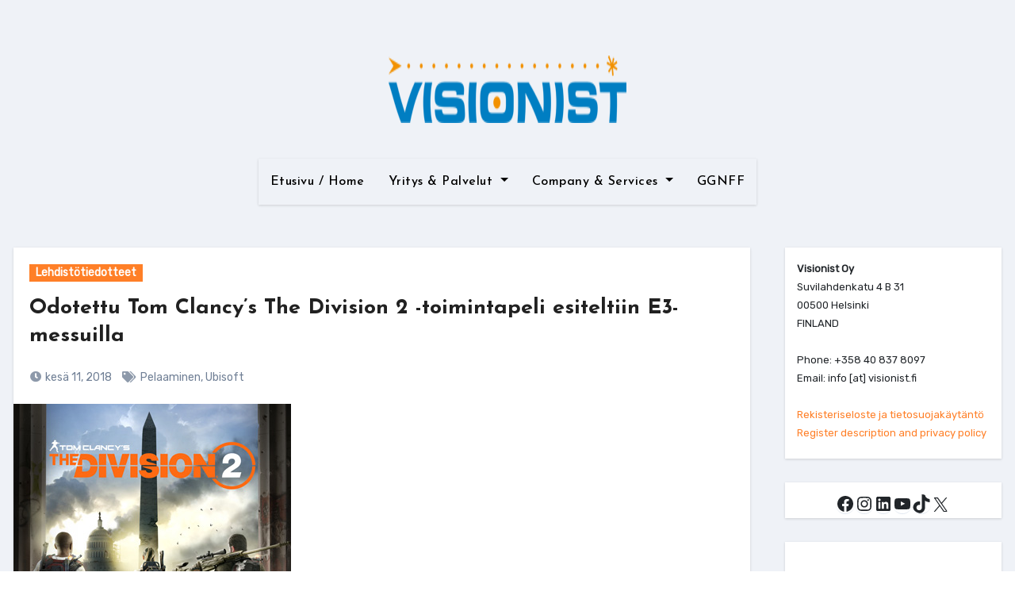

--- FILE ---
content_type: text/html; charset=UTF-8
request_url: https://visionist.fi/lehdistotiedotteet/odotettu-tom-clancys-the-division-2-toimintapeli-esiteltiin-e3-messuilla/
body_size: 36264
content:
<!-- =========================
     Page Breadcrumb   
============================== -->
<!DOCTYPE html>
<html lang="fi">
<head>
<meta charset="UTF-8">
<meta name="viewport" content="width=device-width, initial-scale=1">
<link rel="profile" href="http://gmpg.org/xfn/11">
<style type="text/css">
:root {
  --pri-color: #ff7f27;
 } </style>
<style type="text/css">
:root {
 --secondary-color	: #0F1012;
  --head-color: #212121;
  --stext-color: #000;
  --text-color: #718096;
  --wtext-color: #fff;
  --bg-color: #fff;
  --border-color: #e2e8f0;
  --box-color: #fff;
  --blog-backcolor: #fff;
  --blog-color: #718096;
  --wrap-color: #eff2f7;
}
::selection {
	color: white;
	background: var(--pri-color);
} 
.wd-back { 
	background: var(--box-color);
}  
.site-title a, .site-description {
    color: var(--head-color);
}
.site-title a, .site-description {
    color: var(--stext-color);
}
.navbar-toggler:hover, .navbar-toggler::focus {
	background-color: var(--pri-color);
}
/*==================== topbar ====================*/
.switch input:checked + .slider{
  background: #ccc;
}
.switch .slider::before {
	background: var(--pri-color);
	color: #fff;
}
.bs-head-detail {
    background: var(--secondary-color); 
}
.bs-head-detail .info-left li a , .bs-head-detail li a i, .bs-head-detail .info-right li a {
	color: #fff;
}
.bs-head-detail .top-date {
	background: var(--pri-color);
	color: #fff;
}
.bs-head-detail .top-date .time {
	background: var(--pri-color);
	color: #fff;
}
/*==================== default header ====================*/
.bs-default .bs-header-main .inner {
    background-color: transparent;
}
.bs-default .navbar-wp .navbar-nav > li > a {
    color: #fff;
}
.bs-default .navbar-wp .navbar-nav > li > a:hover, .bs-default .navbar-wp .navbar-nav > li > a:focus {
    color: #fff;
}
.bs-default .bs-head-detail {
	background: var(--secondary-color);
}
.bs-default .navbar-collapse ul {
	background: var(--pri-color);
}
.navbar-wp .dropdown-menu {
	background: #fff;
}
.navbar-wp .dropdown-menu > li > a {
	background: #fff;
	color: #000;
}
.navbar-wp .dropdown-menu > li > a:hover,
.navbar-wp .dropdown-menu > li > a:focus  {
	background: var(--pri-color);
	color: white;
}
.navbar-wp .dropdown-menu.searchinner [type=submit] {
	background: var(--pri-color);
	color: #fff;
}
.navbar-wp .dropdown-menu.searchinner .btn:hover {
	background-color: var(--secondary-color);
	color: #fff;
}
/* ---bs-default two-- */
.bs-headtwo .navbar-wp {
	background: var(--box-color);
}
.bs-headtwo .navbar-wp .navbar-nav > li > a {
    color: var(--head-color);
}

/* ---bs-default three-- */
.bs-headthree .navbar-collapse ul {
	background: var(--pri-color);
}
.bs-headthree .navbar-wp .navbar-nav > li > a {
    color: #fff;
} 
/* ---bs-default five-- */
.bs-headfour .navbar-wp .navbar-nav > li > a {
    color: var(--head-color);
}
.bs-headfour .navbar-wp {
    background: transparent;
}
.right-nav a::after, .bs_upscr::after {
	background: var(--secondary-color);
}
.right-nav a {
	background: var(--pri-color);
	color: #fff;
}
.right-nav a:hover, .right-nav a:focus { 
	color: #fff;
}
/*==================== Body & Global ====================*/
body {
	color: #5b5b5b;
}
input:not([type]), input[type="email"], input[type="number"], input[type="password"], input[type="tel"], input[type="url"], input[type="text"], textarea {
	color: #9b9ea8;
	border-color: #eef3fb;
}
.form-control:hover, textarea:hover, input:not([type]):hover, input[type="email"]:hover, input[type="number"]:hover, input[type="password"]:hover, input[type="tel"]:hover, input[type="url"]:hover, input[type="text"]:hover, input:not([type]):focus, input[type="email"]:focus, input[type="number"]:focus, input[type="password"]:focus, input[type="tel"]:focus, input[type="url"]:focus, input[type="text"]:focus {
	border-color: var(--pri-color);
}
input[type="submit"], button {
	background: var(--pri-color);
	border-color: var(--pri-color);
	color: #fff;
}
input[type="submit"]:hover, button:hover,input[type="submit"]:focus, button:focus {
	background: var(--secondary-color);
	border-color: var(--secondary-color);
	color: #fff;
}
a {
	color: var(--pri-color);
}
a:hover, a:focus {
	color: var(--head-color);
}
.wp-block-calendar tbody td{
	color: var(--text-color);
}
.bs-error-404 h1 i {
	color: var(--pri-color);
}
.grey-bg {
	background: #f4f7fc;
}
.bs .swiper-button-prev, 
.bs .swiper-button-next {
	background: var(--secondary-color);
	color: #fff;
}
.bs .swiper-button-prev:hover,
 .bs .swiper-button-next:hover  {
	background: var(--pri-color);
	color: #fff;
}
.bs-social li .fa-facebook-f, .bs-social li .fa-facebook, .facebook {
  background: #135CB6;
  color: #fff;
}
.bs-social li .fa-twitter, .twitter {
  background: #00ACED;
  color: #fff;
}
.bs-social li .fa-linkedin, .linkedin {
  background: #0078ca;
  color: #fff;
}
.bs-social li .fa-telegram, .telegram {
  background: #0088cc;
  color: #fff;
}
.bs-social li .fa-instagram, .instagram {
	background: radial-gradient(circle farthest-corner at 32% 106%,#ffe17d 0,#ffcd69 10%,#fa9137 28%,#eb4141 42%,transparent 82%),linear-gradient(135deg,#234bd7 12%,#c33cbe 58%);
}
.bs-social li .fa-youtube, .youtube  {
  background: #cd201f;
  color: #fff;
}
.bs-social li .fa-pinterest, .pinterest {
  background: #bd081c;
  color: #fff;
}
.bs-social li .fa-dribbble, .dribbble {
  background: #ea4c89;
  color: #fff;
}
.bs-social li .fa-whatsapp, .whatsapp {
    background: #1FB381;
    color: #fff;
}
.bs-social li .fa-reddit, .reddit{
	background: #ff4500;
	color: #fff;
}
.bs-social li .fa-discord, .discord{
	background: #404eed;
	color: #fff;
}

.envelope {
	background: var(--pri-color);
    color: #fff;
}
.post-share-icons a {
	color: #fff;
}
.post-share-icons {
	border-color: var(--border-color);
}
.bs-social li i {
  background: var(--pri-color);
  color: #fff;
}
.bs-social li i::after {
  background: var(--secondary-color);
}
.bs-widget .bs-widget-tags a{
	color: var(--text-color);
    background: transparent;
    border-color: #E0E0E0;
}
.bs-widget .bs-widget-tags a:hover, .bs-widget .bs-widget-tags a:focus{
	color: #fff;
    background: var(--pri-color);
    border-color: var(--pri-color);
}
.tabarea-area .nav-tabs .nav-link {
	background: var(--bg-color);
	color: var(--text-color);
	border-color: #eee;
}
.tabarea-area .nav-tabs .nav-link:hover,.tabarea-area .nav-tabs .nav-link:focus, 
.tabarea-area .nav-tabs .nav-link.active {
	background: var(--pri-color);
	color: #fff;
	border-color: var(--pri-color);
}
.bs-widget.promo {
	background-color: #eee;
}
.bs-widget.promo:hover .text::before{
	border-top-color: var(--pri-color);
    border-right-color: var(--pri-color);
}
.bs-widget.promo:hover .text::after{
	border-bottom-color: var(--pri-color);
    border-left-color: var(--pri-color);
}
.bs-widget.promo .inner-content {
    background: rgba(0, 0, 0, 0.1);
}
.bs-widget.promo:hover .inner-content {
    background: rgba(0, 0, 0, 0.8);
}
.bs-widget.promo h5 a { 
	color: var(--text-color);
    background: var(--bg-color);
}
.bs-widget.promo:hover h5 a, .bs-widget.promo h5 a:focus { 
	background: var(--pri-color);
	color: #fff;
}
.bs_model .modal-content {
	background-color: var(--box-color);
}
/*==================== widget latest ====================*/
.bs-slide.overlay:before {
    background: rgba(0, 0, 0, 0.6);
}
.bs-slide .inner .title a {
	color: #fff;
}
.bs-slide .inner .title a:hover, .bs-slide .inner .title a:focus {
	color: var(--pri-color);
}
.bs-slide.one .bs-blog-meta, .bs-slide.one .bs-blog-meta a, .bs-slide.one .bs-blog-meta span:before {
	color: #fff;
}
.bs-slide.one .bs-blog-meta a:hover {
	color: var(--pri-color);
}
.bs-slide.two .inner .title a, .bs-slide.three .inner .title a {
	color: #000;
}
.bs-slide.two .inner.overlay::after, .bs-slide.three .inner.overlay::after { 
	background: #fff;
}
/*==================== widget Title ====================*/
.bs-widget {
	background: var(--bg-color);
}
.bs-widget-title { 
    border-color: #d7d7d7;
}
.bs-widget-title .title{
	color: var(--head-color); 
}
.bs-widget-title .title:before {
    background: var(--pri-color);
} 
.bs-widget-title.three .title:after {
    background: #f00;
}
.bs-widget-title.two .title {
	background: var(--pri-color);
	color: #fff;
}
/*==================== featured tab widget ====================*/
.featured-tab-widget .nav-link.active, .featured-tab-widget .nav-link:hover, .featured-tab-widget .nav-link:focus {
    color: var(--pri-color);
}
.featured-tab-widget .nav-link {
    color: var(--secondary-color);
}
/*==================== Blog ====================*/
.small-post  {
	background: var(--box-color);
}
.small-post .title a {
	color: var(--head-color);
}
.small-post .title a:hover, .small-post .title a:focus {
	color: var(--pri-color);
}
/*==================== Blog ====================*/
.bs-blog-post {
    background: var(--blog-backcolor); 
}
.bs-blog-post .small {
    color: var(--blog-color);
}
.bs-blog-post .bs-header .btitle, .bs-blog-post .bs-header .btitle a {
	color: var(--head-color);
}
.bs-blog-post .bs-header .bs-read{
	color: #f56565;
}
.bs-blog-post .single .nav-links{
	background: var(--border-color);
}
.bs-blog-post .single .nav-links a, .bs-blog-post .single .single-nav-links a {
	color: var(--head-color);
}
.bs-blog-post .single .nav-links a:hover, .bs-blog-post .single .single-nav-links a:hover {
    color: var(--pri-color);
}
.bs-blog-post.two .small {
    background: var(--box-color);
    color: var(--text-color);
}
.bs-blog-post.three .title a {
	color: #fff;
}
.bs-blog-post.three .bs-blog-meta a, .bs-blog-post.three .bs-blog-meta span,
.bs-blog-post.three .bs-blog-meta span:before {
    color: #fff;
}
.bs-blog-post.four .small {
    background-color: var(--box-color);
}
.bs-blog-post .bs-header .bs-blog-date {
	color: var(--text-color);
}
.bs-blog-post .bs-header .tag-links, .tag-links a {
	color: var(--text-color);
}
.recentarea-slider .small-post  {
	border-color: #d7d7d7;
}
.bs-widget .bs-author h4{
	color: var(--head-color);
}
.bs-widget .bs-author {
	color: var(--text-color);
}
.bs-blog-thumb .bs-blog-inner.two::after {
    background-color: transparent; 
}
.bs-blog-thumb .bs-blog-inner .title, .bs-blog-thumb .bs-blog-inner .title a{
	color: var(--head-color);
}
.bs-blog-thumb .bs-blog-inner .title:hover, .bs-blog-thumb .bs-blog-inner .title a:hover, .bs-blog-thumb .bs-blog-inner .title a:focus{
	color: var(--pri-color);
}
.bs-blog-thumb .bs-blog-inner.two .title, .bs-blog-thumb .bs-blog-inner.two .title a {
    color: var(--bg-color);
}
.bs-blog-inner.two .bs-blog-category a {
    color: var(--wrap-color);
}
.bs-blog-category:before {
    background: var(--pri-color);
}
.bs-blog-category a {
	background: var(--pri-color);
	color: #fff;
}
.bs-blog-category a:hover, .bs-blog-category a:focus { 
	color: #fff;
	background: var(--pri-color);
}
.bs-blog-post .title, .bs-blog-post .title a,.bs-blog-post .title, .bs-blog-post .title a {
	color: var(--head-color);
}
.bs-blog-post .title a:hover, .bs-blog-post .title a:focus, .bs-blog-post .title a:hover, .bs-blog-post .title a:focus {
	color: var(--pri-color);
}
.bs-blog-meta, .bs-blog-meta a{
	color: var(--text-color);
}
.bs-blog-meta a:hover, .bs-blog-meta a:focus{
	color: var(--pri-color);
}
.bs-info-author-block {
	background: var(--box-color);
}
.bs-info-author-block .title a {
   color: var(--head-color);
}
.bs-info-author-block .title a:hover, .bs-info-author-block .title a:focus {
   color: var(--pri-color);
}
.comments-area a {
	color: var(--head-color); 
}
.comments-area a {
	color: var(--head-color); 
}
.comments-area .reply a {
	color: #fff;
    background: var(--pri-color);
    border-color: var(--pri-color);
}
.comments-area .comment-body{ 
    border-color: var(--border-color);
}
.comments-area .reply a:hover, .comments-area .reply a:focus {
	color: #fff;
    background: var(--secondary-color);
    border-color: var(--secondary-color);
}
blockquote {
	background: var(--border-color);
    border-left: 5px solid var(--pri-color);
    color: #718096;
}
blockquote::before {
	color: var(--pri-color);
}
blockquote p {
	color: var(--head-color);
}
.bs-widget .bs-author img.rounded-circle {
    border-bottom-color: var(--pri-color);
    border-left-color: var(--pri-color);
    border-top-color: #e5e5e5;
    border-right-color: #e5e5e5;
}
.widget_block h2 {
	color: var(--head-color);
	border-color: #d7d7d7;
}
.wp-block-tag-cloud a {
	color: var(--text-color);
    background: var(--box-color);
    border-color: #d7d7d7;
}
.wp-block-tag-cloud a:hover, .wp-block-tag-cloud a:focus {
	color: #fff;
	background: var(--pri-color);
	border-color: var(--pri-color);
}
.widget_block .wp-block-search__button {
	background: var(--pri-color);
	border-color: var(--pri-color);
	color: #fff ;
}
.widget_block .wp-block-search__button:hover, .wp-block-search__button:focus  {
	background: var(--secondary-color);
	border-color: var(--secondary-color);
	color: #fff;
}
/*==================== Sidebar ====================*/
.bs-sidebar .bs-widget {
	background: var(--box-color);
	border-color: #d7d7d7;
}
.bs-sidebar .bs-widget ul li {
	border-color: var(--border-color);
}
.bs-sidebar .bs-widget ul li a {
	color: var(--text-color);
}
.bs-sidebar .bs-widget ul li a:hover, .bs-sidebar .bs-widget ul li a:focus {
	color: var(--pri-color);
}
.bs-sidebar .bs-widget ul.bs-social li a {
	color: #fff;
}
.bs-sidebar .bs-widget .bs-widget-tags a, .bs-sidebar .bs-widget .tagcloud a {
	color: #718096;
    background: #F8F8F8;
	border-color: #E0E0E0;
}
.bs-sidebar .bs-widget .bs-widget-tags a:hover, .bs-sidebar .bs-widget .tagcloud a:hover, .bs-sidebar .bs-widget .bs-widget-tags a:focus, .bs-sidebar .bs-widget .tagcloud a:focus {
	color: #fff;
	background: var(--pri-color);
	border-color: var(--pri-color);
}
.bs-sidebar .bs-widget.widget_search .btn {
	background: var(--pri-color);
	color: #fff; 
	border-color: #e5e7eb;
}
.bs-sidebar .bs-widget.widget_search .btn:hover, .bs-sidebar .bs-widget.widget_search .btn:focus  {
	color: #fff;
	background: var(--secondary-color);
	border-color: var(--secondary-color);
}
.bs-widget .calendar_wrap table thead th, .bs-widget .calendar_wrap  table, .bs-widget .calendar_wrap td {
	border-color: rgba(51, 51, 51, 0.1);
	color: var(--text-color);
}
.bs-widget .calendar_wrap table caption {
	background: var(--pri-color);
	border-color: var(--pri-color);
	color: #fff;
}
.wp-block-search__label:before {
    background: var(--pri-color);
}
.widget_block h2:before  {
    background: var(--pri-color);
}
.wp-block-latest-comments__comment-meta {
    color: var(--text-color);
}
.comment-form textarea:focus {
    color: var(--text-color);
}
.widget_search .wp-block-search__input:focus {
    color: var(--text-color);
}
/*==================== general ====================*/
h1, .h1, h2, .h2, h3, .h3, h4, .h4, h5, .h5, h6, .h6 {
	color: #212121;
}
a.btn, button.btn, .btn-theme, .more-link { 
	background-color: var(--pri-color);
	color: #fff;
	border-color: var(--pri-color);
}
.btn-theme:hover, .btn-theme:focus, .more-link:hover, .more-link:focus, a.btn:hover, button.btn:hover {
	background: var(--secondary-color);
	color: #fff;
	border-color: var(--secondary-color);
}
.btn-blog:hover, .btn-blog:focus {
	background: var(--pri-color);
	color: #fff;
	border-color: var(--pri-color);
}
.modal-header .btn-close{
    background: var(--pri-color);
	color: #fff;
	border-color: var(--pri-color);
}
.modal-header .btn-close:hover{ 
	color: #fff;
}
button, [type=button], [type=reset], [type=submit] {
    background-color: var(--pri-color);
	color: #fff;
	border-color: var(--pri-color);
}
button:hover, [type=button]:hover, [type=reset]:hover, [type=submit]:hover
,button:focus, [type=button]:focus, [type=reset]:focus, [type=submit]:focus {
    background: var(--secondary-color);
    color: #fff;
    border-color: var(--secondary-color);
}
.bs-blog-post.three.md.back-img {
    background-color:#333;
}
/*==================== pagination color ====================*/
.pagination > li > a, .pagination > li > span {
	background: #fff;
	color: #999;
}
.pagination > .active > a, .pagination > .active > a:hover, .pagination > li > a:hover, .pagination > li > a:focus, .pagination > .active > a, .pagination > .active > span, .pagination > .active > a:hover, .pagination > .active > span:hover, .pagination > .active > a:focus, .pagination > .active > span:focus {
	border-color: var(--pri-color);
	background: var(--pri-color);
	color: #fff;
}
.page-item.active .page-link {
  border-color: var(--pri-color);
	background: var(--pri-color);
	color: #fff;
}
.navigation.pagination .nav-links .page-numbers, .navigation.pagination .nav-links a{ 
    background-color: var(--box-color);
    border: 1px solid var(--border-color);
    color: var(--head-color);
}
.navigation.pagination .nav-links .page-numbers.current, .navigation.pagination .nav-links a:hover, a.error-btn { background-color: var(--pri-color); color:#fff; }
/*=== navbar drop down hover color ===*/
.navbar-base .navbar-nav > .open > a, .navbar-base .navbar-nav > .open > a:hover, .navbar-base .navbar-nav > .open > a:focus {
	color: #fff;
}

.navigation.pagination > .active > a, .navigation.pagination > .active > a:hover, .navigation.pagination > li > a:hover, .navigation.pagination > li > a:focus, .navigation.pagination > .active > a, .navigation.pagination > .active > span, .navigation.pagination > .active > a:hover, .navigation.pagination > .active > span:hover, .navigation.pagination > .active > a:focus, .navigation.pagination > .active > span:focus {
    border-color: var(--pri-color);
    background: var(--pri-color);
    color: #fff;
}
.navigation p a:hover{
	color: var(--head-color);
}
/*==================== typo ====================*/
.bs-breadcrumb-section .overlay {
	background: var(--box-color);
}
.bs-breadcrumb-section .breadcrumb a, .bs-breadcrumb-section .breadcrumb-item span  {
	color: var(--head-color);
}
.breadcrumb-item + .breadcrumb-item::before{
	color: var(--head-color);
}
.bs-breadcrumb-section .breadcrumb a:hover,
.bs-breadcrumb-section .breadcrumb a:focus,
.bs-breadcrumb-section .breadcrumb .active a {
	color: var(--pri-color);
}
.bs-breadcrumb-title h1 {
	color: var(--head-color);
}
.bs-page-breadcrumb > li a {
	color: var(--head-color);
}
.bs-page-breadcrumb > li a:hover, .bs-page-breadcrumb > li a:focus {
	color: var(--pri-color);
}
.bs-page-breadcrumb > li + li:before {
	color: var(--head-color);
}
.bs-contact .bs-widget-address {
	background: #fff;
}
.bs-contact .bs-widget-address li span.icon-addr i {
	color: var(--pri-color);
}
/*==================== footer background ====================*/
footer .overlay {
	background: #0F1012;
}
footer .widget_block h2 {
	color: #fff;
}
footer .site-title a , footer .site-description {
	color: #fff;
}
footer .bs-widget .title, footer .consultup_contact_widget .bs-widget .title {
	color: #000;
}
footer .bs-widget ul li {
	color: #bbb;
}
footer .text-input button.sub-link  a{
	color: var(--bg-color);
}
footer .bs-widget ul li a {
	color: #bbb;
}
footer .bs-recent-blog-post .small-post .title a {
	color: #fff;
}
footer .bs-recent-blog-post .small-post .title a:hover, footer .bs-recent-blog-post .small-post .title a:focus {
	color: var(--pri-color);
}
footer .bs-recent-blog-post .bs-blog-meta span:before, footer .bs-recent-blog-post .bs-blog-meta a{
	color: #fff;
}
footer .checkbox a {
    color: var(--secondary-color);
}
footer .bs-widget ul li a:hover, footer .bs-widget ul li a:focus {
	color: var(--pri-color);
}
footer .bs-widget .calendar_wrap table thead th, footer .bs-widget .calendar_wrap table tbody td,footer .bs-widget #calendar_wrap td, footer .bs-widget #calendar_wrap th, footer .bs-widget .calendar_wrap table caption {
    color: #f2f7fd;
	border-color: #eee;
}
footer .bs-footer-copyright {
	background: #000;
}
footer .bs-footer-copyright, footer .bs-footer-copyright p, footer .bs-footer-copyright a {
	color: #bbb;
}
footer .bs-footer-copyright a:hover, footer .bs-footer-copyright a:focus {
	color: var(--pri-color);
}
footer .bs-widget p {
	color: #bbb;
}
footer .bs-widget.widget_search .btn {
	color: #fff;
	background: var(--pri-color);
	border-color: var(--pri-color);
}
footer .bs-widget.widget_search .btn:hover, footer .bs-widget.widget_search .btn:focus {
	background: var(--secondary-color);
	border-color: var(--secondary-color);
}
.bs_upscr {
	background: var(--pri-color);
	border-color: var(--pri-color);
	color: #fff !important;
}
.bs_upscr:hover, .bs_upscr:focus {
	/* background: var(--secondary-color);
	border-color: var(--secondary-color); */
	color: #fff;
}
.site-title-footer a, .site-description-footer, p.site-title-footer a, p.site-description-footer{
	color:#fff;
}
footer .bs-widget-title .title {
	color: #fff;
}
/*form-control*/
.form-control {
	border-color: #eef3fb;
}
.form-control:focus {
	border-color: var(--pri-color);
}
.form-group label::before {
    background-color: #dddddd;
}
.form-group label::after {
	background-color: var(--pri-color);
}
.woocommerce ul.products li.product .woocommerce-loop-product__title {
	color: var(--secondary-color);
}
.woocommerce-page .products h3 {
	color: #333;
}
.woocommerce div.product .woocommerce-tabs .panel h2 {
	color: #333;
}
.related.products h2 {
	color: #333;
}
.woocommerce nav.woocommerce-pagination ul li a {
	color: #333;
}
.woocommerce nav .woocommerce-pagination ul li span {
	color: #333;
}
.woocommerce nav.woocommerce-pagination ul li a {
	border-color: #ddd;
}
.woocommerce nav .woocommerce-pagination ul li span {
	border-color: #ddd;
}
/*----woocommerce----*/ 
.woocommerce-cart table.cart td.actions .coupon .input-text {
	border-color: #ebebeb;
}
/*-theme-background-*/ 
.woocommerce nav.woocommerce-pagination ul li a:focus, .woocommerce nav.woocommerce-pagination ul li a:hover, .woocommerce nav.woocommerce-pagination ul li span.current, .woocommerce #respond input#submit, .woocommerce input.button.alt, .woocommerce .cart .button, .woocommerce .cart input.button, .woocommerce a.button, .woocommerce button.button, .woocommerce-page .products a.button, .woocommerce #respond input#submit, .woocommerce a.button, .woocommerce button.button, .woocommerce input.button, .woocommerce #respond input#submit.alt.disabled, .woocommerce #respond input#submit.alt.disabled:hover, .woocommerce #respond input#submit.alt:disabled, .woocommerce #respond input#submit.alt:disabled:hover, .woocommerce #respond input#submit.alt[disabled]:disabled, .woocommerce #respond input#submit.alt[disabled]:disabled:hover, .woocommerce a.button.alt.disabled, .woocommerce a.button.alt.disabled:hover, .woocommerce a.button.alt:disabled, .woocommerce a.button.alt:disabled:hover, .woocommerce a.button.alt[disabled]:disabled, .woocommerce a.button.alt[disabled]:disabled:hover, .woocommerce button.button.alt.disabled, .woocommerce button.button.alt.disabled:hover, .woocommerce button.button.alt:disabled, .woocommerce button.button.alt:disabled:hover, .woocommerce button.button.alt[disabled]:disabled, .woocommerce button.button.alt[disabled]:disabled:hover, .woocommerce input.button.alt.disabled, .woocommerce input.button.alt.disabled:hover, .woocommerce input.button.alt:disabled, .woocommerce input.button.alt:disabled:hover, .woocommerce input.button.alt[disabled]:disabled, .woocommerce input.button.alt[disabled]:disabled:hover {
	background: var(--pri-color);
}
.woocommerce #respond input#submit.alt, .woocommerce a.button.alt, .woocommerce button.button.alt, .woocommerce input.button.alt {
	background-color: var(--pri-color) !important; 
}
.woocommerce nav.woocommerce-pagination ul li a, .woocommerce nav.woocommerce-pagination ul li span {
	background: #ebe9eb;
	color: #999;
}
/*-theme-color-*/ 
.woocommerce #respond input#submit, .woocommerce a.button.alt, .woocommerce button.button.alt, .woocommerce input.button.alt, .woocommerce-page .products .added_to_cart, .woocommerce div.product .woocommerce-tabs ul.tabs li.active, .woocommerce div.product .woocommerce-tabs ul.tabs li.active {
	color: var(--pri-color);
}
/*-theme-border-color-*/ 
.woocommerce-cart table.cart td.actions .coupon .input-text:hover, .woocommerce-cart table.cart td.actions .coupon .input-text:focus, .woocommerce div.product .woocommerce-tabs ul.tabs li.active, .woocommerce nav .woocommerce-pagination ul li a:focus, .woocommerce nav .woocommerce-pagination ul li a:hover, .woocommerce nav.woocommerce-pagination ul li span.current, .woocommerce nav.woocommerce-pagination ul li a:focus, .woocommerce nav.woocommerce-pagination ul li a:hover, .woocommerce nav.woocommerce-pagination ul li span.current {
	border-color: var(--pri-color);
}

/*-theme-secondary-background-*/ 
.woocommerce #review_form #respond .form-submit input:hover, .woocommerce-page .products a.button:hover, .woocommerce .cart .button:hover, .woocommerce .cart input.button:hover, .woocommerce #respond input#submit.alt:hover, .woocommerce a.button.alt:hover, .woocommerce button.button.alt:hover, .woocommerce input.button.alt:hover, .woocommerce #respond input#submit:hover, .woocommerce #respond input#submit:focus, .woocommerce a.button:hover, .woocommerce a.button:focus, .woocommerce button.button:hover, .woocommerce button.button:focus, .woocommerce input.button:hover, .woocommerce input.button:focus {
	background: var(--secondary-color);
	color: #fff;
}
/*-theme-secondary-color-*/ 
.woocommerce div.product .woocommerce-tabs ul.tabs li a {
	color: #161c28;
}
/*-theme-color-white-*/ 
.woocommerce-page .woocommerce .woocommerce-info a, .woocommerce-page .woocommerce .woocommerce-info:before, .woocommerce-page .woocommerce-message, .woocommerce-page .woocommerce-message a, .woocommerce-page .woocommerce-message a:hover, .woocommerce-page .woocommerce-message a:focus, .woocommerce .woocommerce-message::before, .woocommerce-page .woocommerce-error, .woocommerce-page .woocommerce-error a, .woocommerce-page .woocommerce .woocommerce-error:before, .woocommerce-page .woocommerce-info, .woocommerce-page .woocommerce-info a, .woocommerce-page .woocommerce-info:before, .woocommerce-page .woocommerce .woocommerce-info, .woocommerce-cart .wc-proceed-to-checkout a .checkout-button, .woocommerce .cart .button, .woocommerce .cart input.button, .woocommerce a.button, .woocommerce button.button, .woocommerce #respond input#submit, .woocommerce a.button.alt, .woocommerce button.button.alt, .woocommerce input.button.alt, .woocommerce nav .woocommerce-pagination ul li a:focus, .woocommerce nav.woocommerce-pagination ul li a:hover, .woocommerce nav.woocommerce-pagination ul li span.current, .woocommerce #respond input#submit, .woocommerce a.button, .woocommerce button.button, .woocommerce input.button, .woocommerce-page .products a.button, .woocommerce #respond input#submit:hover, .woocommerce #respond input#submit:focus, .woocommerce a.button:hover, .woocommerce a.button:focus, .woocommerce button.button:hover, .woocommerce button.button:focus, .woocommerce input.button:hover, .woocommerce input.button:focus {
	color: #fff;
}
.woocommerce .products span.onsale, .woocommerce span.onsale {
	background: var(--pri-color);
}
.woocommerce-page .products a .price, .woocommerce ul.products li.product .price, .woocommerce div.product p.price, .woocommerce div.product span.price {
	color: #000;
}
.woocommerce-page .products a .price ins {
	color: #e96656;
}
.woocommerce-page .products .star-rating, .woocommerce-page .star-rating span, .woocommerce-page .stars span a {
	color: #ffc107;
}
/*woocommerce-messages*/
.woocommerce-page .woocommerce-message {
	background: #2ac56c;
}
.woocommerce-page .woocommerce-message a {
	background-color: var(--pri-color);
}
.woocommerce-page .woocommerce-message a:hover, .woocommerce-page .woocommerce-message a:focus {
	background-color: #388e3c;
}
.woocommerce-page .woocommerce-error {
	background: #ff5252;
}
.woocommerce-page .woocommerce-error a {
	background-color: #F47565;
}
.woocommerce-page .woocommerce-info {
	background: #4593e3;
}
.woocommerce-page .woocommerce-info a {
	background-color: #5fb8dd;
}
.woocommerce-page .woocommerce .woocommerce-info {
	background: rgb(58, 176, 226);
}
/*woocommerce-Price-Slider*/ 
.woocommerce .widget_price_filter .ui-slider .ui-slider-range {
	background: var(--pri-color);
}
.woocommerce .widget_price_filter .ui-slider .ui-slider-handle {
	background: var(--pri-color);
}
.woocommerce-page .woocommerce-ordering select {
	color: #A0A0A0;
}
/*woocommerce-price-filter*/
.woocommerce .widget_price_filter .price_slider_wrapper .ui-widget-content {
	background: #1a2128;
}
/*woocommerce-form*/
.woocommerce form .form-row input.input-text, .woocommerce form .form-row textarea {
	border-color: #ccc;
	color: #999;
}
.woocommerce form .form-row label { 
	color: #222;
}
/* --------------------------------------
=========================================
	subscibe-area
=========================================
-----------------------------------------*/
.subscibe-area { 
	background:  var(--box-color);
}
@media (max-width: 991.98px) {
    .navbar-wp .navbar-nav {
        background: var(--pri-color);
    }
    .bs-default .navbar-wp .navbar-nav > li > a,
    .bs-headtwo .navbar-wp .navbar-nav > li > a, 
    .bs-headthree .navbar-wp .navbar-nav > li > a,
	.bs-headfour .navbar-wp .navbar-nav > li > a { 
    	color: #fff;
    }
}
</style>
<meta name='robots' content='index, follow, max-image-preview:large, max-snippet:-1, max-video-preview:-1' />

	<!-- This site is optimized with the Yoast SEO plugin v26.8 - https://yoast.com/product/yoast-seo-wordpress/ -->
	<title>Odotettu Tom Clancy’s The Division 2 -toimintapeli esiteltiin E3-messuilla - Visionist - viestint&auml;toimisto / PR agency</title>
	<link rel="canonical" href="https://visionist.fi/lehdistotiedotteet/odotettu-tom-clancys-the-division-2-toimintapeli-esiteltiin-e3-messuilla/" />
	<meta property="og:locale" content="fi_FI" />
	<meta property="og:type" content="article" />
	<meta property="og:title" content="Odotettu Tom Clancy’s The Division 2 -toimintapeli esiteltiin E3-messuilla - Visionist - viestint&auml;toimisto / PR agency" />
	<meta property="og:description" content="Pelikonsoli-, mobiili- ja tietokonepelien johtava julkaisija, Ubisoft (www.ubi.com) esitteli E3-pelimessuilla odotetun avoimen pelimaailman Tom Clancy’s..." />
	<meta property="og:url" content="https://visionist.fi/lehdistotiedotteet/odotettu-tom-clancys-the-division-2-toimintapeli-esiteltiin-e3-messuilla/" />
	<meta property="og:site_name" content="Visionist - viestint&auml;toimisto / PR agency" />
	<meta property="article:publisher" content="https://www.facebook.com/visionist.fi" />
	<meta property="article:published_time" content="2018-06-11T07:50:22+00:00" />
	<meta property="og:image" content="https://i0.wp.com/visionist.fi/wp-content/uploads/2018/06/division2.jpg?fit=350%2C411&ssl=1" />
	<meta property="og:image:width" content="350" />
	<meta property="og:image:height" content="411" />
	<meta property="og:image:type" content="image/jpeg" />
	<meta name="author" content="admin" />
	<meta name="twitter:card" content="summary_large_image" />
	<meta name="twitter:creator" content="@visionist_fi" />
	<meta name="twitter:site" content="@visionist_fi" />
	<meta name="twitter:label1" content="Kirjoittanut" />
	<meta name="twitter:data1" content="admin" />
	<meta name="twitter:label2" content="Arvioitu lukuaika" />
	<meta name="twitter:data2" content="1 minuutti" />
	<script type="application/ld+json" class="yoast-schema-graph">{"@context":"https://schema.org","@graph":[{"@type":"NewsArticle","@id":"https://visionist.fi/lehdistotiedotteet/odotettu-tom-clancys-the-division-2-toimintapeli-esiteltiin-e3-messuilla/#article","isPartOf":{"@id":"https://visionist.fi/lehdistotiedotteet/odotettu-tom-clancys-the-division-2-toimintapeli-esiteltiin-e3-messuilla/"},"author":{"name":"admin","@id":"https://visionist.fi/#/schema/person/954ed7eee240e28bb473f809a91f1359"},"headline":"Odotettu Tom Clancy’s The Division 2 -toimintapeli esiteltiin E3-messuilla","datePublished":"2018-06-11T07:50:22+00:00","mainEntityOfPage":{"@id":"https://visionist.fi/lehdistotiedotteet/odotettu-tom-clancys-the-division-2-toimintapeli-esiteltiin-e3-messuilla/"},"wordCount":274,"commentCount":0,"publisher":{"@id":"https://visionist.fi/#organization"},"image":{"@id":"https://visionist.fi/lehdistotiedotteet/odotettu-tom-clancys-the-division-2-toimintapeli-esiteltiin-e3-messuilla/#primaryimage"},"thumbnailUrl":"https://visionist.fi/wp-content/uploads/2018/06/division2.jpg","keywords":["Pelaaminen","Ubisoft"],"articleSection":["Lehdistötiedotteet"],"inLanguage":"fi","potentialAction":[{"@type":"CommentAction","name":"Comment","target":["https://visionist.fi/lehdistotiedotteet/odotettu-tom-clancys-the-division-2-toimintapeli-esiteltiin-e3-messuilla/#respond"]}]},{"@type":"WebPage","@id":"https://visionist.fi/lehdistotiedotteet/odotettu-tom-clancys-the-division-2-toimintapeli-esiteltiin-e3-messuilla/","url":"https://visionist.fi/lehdistotiedotteet/odotettu-tom-clancys-the-division-2-toimintapeli-esiteltiin-e3-messuilla/","name":"Odotettu Tom Clancy’s The Division 2 -toimintapeli esiteltiin E3-messuilla - Visionist - viestint&auml;toimisto / PR agency","isPartOf":{"@id":"https://visionist.fi/#website"},"primaryImageOfPage":{"@id":"https://visionist.fi/lehdistotiedotteet/odotettu-tom-clancys-the-division-2-toimintapeli-esiteltiin-e3-messuilla/#primaryimage"},"image":{"@id":"https://visionist.fi/lehdistotiedotteet/odotettu-tom-clancys-the-division-2-toimintapeli-esiteltiin-e3-messuilla/#primaryimage"},"thumbnailUrl":"https://visionist.fi/wp-content/uploads/2018/06/division2.jpg","datePublished":"2018-06-11T07:50:22+00:00","breadcrumb":{"@id":"https://visionist.fi/lehdistotiedotteet/odotettu-tom-clancys-the-division-2-toimintapeli-esiteltiin-e3-messuilla/#breadcrumb"},"inLanguage":"fi","potentialAction":[{"@type":"ReadAction","target":["https://visionist.fi/lehdistotiedotteet/odotettu-tom-clancys-the-division-2-toimintapeli-esiteltiin-e3-messuilla/"]}]},{"@type":"ImageObject","inLanguage":"fi","@id":"https://visionist.fi/lehdistotiedotteet/odotettu-tom-clancys-the-division-2-toimintapeli-esiteltiin-e3-messuilla/#primaryimage","url":"https://visionist.fi/wp-content/uploads/2018/06/division2.jpg","contentUrl":"https://visionist.fi/wp-content/uploads/2018/06/division2.jpg","width":350,"height":411},{"@type":"BreadcrumbList","@id":"https://visionist.fi/lehdistotiedotteet/odotettu-tom-clancys-the-division-2-toimintapeli-esiteltiin-e3-messuilla/#breadcrumb","itemListElement":[{"@type":"ListItem","position":1,"name":"Etusivu","item":"https://visionist.fi/"},{"@type":"ListItem","position":2,"name":"Odotettu Tom Clancy’s The Division 2 -toimintapeli esiteltiin E3-messuilla"}]},{"@type":"WebSite","@id":"https://visionist.fi/#website","url":"https://visionist.fi/","name":"Visionist - viestint&auml;toimisto / PR agency","description":"Visionist on viestint&auml;toimisto digiajan asiakkaille, jotka tarvitsevat syv&auml;llist&auml; tiet&auml;myst&auml; ja selkeit&auml; ratkaisuja digitekniikan ja viihteen aloilta. Visionist is a PR agency for customers of the digital age in need of in-depth knowledge and clear solutions in the field of digital technology and entertainment.","publisher":{"@id":"https://visionist.fi/#organization"},"alternateName":"Visionist","potentialAction":[{"@type":"SearchAction","target":{"@type":"EntryPoint","urlTemplate":"https://visionist.fi/?s={search_term_string}"},"query-input":{"@type":"PropertyValueSpecification","valueRequired":true,"valueName":"search_term_string"}}],"inLanguage":"fi"},{"@type":"Organization","@id":"https://visionist.fi/#organization","name":"Visionist","alternateName":"Visionist","url":"https://visionist.fi/","logo":{"@type":"ImageObject","inLanguage":"fi","@id":"https://visionist.fi/#/schema/logo/image/","url":"https://i0.wp.com/visionist.fi/wp-content/uploads/2023/02/cropped-Visionist-Logo-RGB_1160.png?fit=1160%2C250&ssl=1","contentUrl":"https://i0.wp.com/visionist.fi/wp-content/uploads/2023/02/cropped-Visionist-Logo-RGB_1160.png?fit=1160%2C250&ssl=1","width":1160,"height":250,"caption":"Visionist"},"image":{"@id":"https://visionist.fi/#/schema/logo/image/"},"sameAs":["https://www.facebook.com/visionist.fi","https://x.com/visionist_fi","https://www.linkedin.com/company/811478/","https://www.instagram.com/visionist.fi/","https://www.youtube.com/@visionistfinland","https://www.tiktok.com/@visionist.fi"]},{"@type":"Person","@id":"https://visionist.fi/#/schema/person/954ed7eee240e28bb473f809a91f1359","name":"admin","image":{"@type":"ImageObject","inLanguage":"fi","@id":"https://visionist.fi/#/schema/person/image/","url":"https://secure.gravatar.com/avatar/cd2a711e945fc86712680698a41f3dba6f38a741298748e3c5480864d579b5b4?s=96&d=mm&r=g","contentUrl":"https://secure.gravatar.com/avatar/cd2a711e945fc86712680698a41f3dba6f38a741298748e3c5480864d579b5b4?s=96&d=mm&r=g","caption":"admin"},"sameAs":["https://visionist.fi"],"url":"https://visionist.fi/author/admin/"}]}</script>
	<!-- / Yoast SEO plugin. -->


<link rel='dns-prefetch' href='//www.googletagmanager.com' />
<link rel='dns-prefetch' href='//fonts.googleapis.com' />
<link rel="alternate" type="application/rss+xml" title="Visionist - viestint&auml;toimisto / PR agency &raquo; syöte" href="https://visionist.fi/feed/" />
<link rel="alternate" type="application/rss+xml" title="Visionist - viestint&auml;toimisto / PR agency &raquo; kommenttien syöte" href="https://visionist.fi/comments/feed/" />
<link rel="alternate" type="application/rss+xml" title="Visionist - viestint&auml;toimisto / PR agency &raquo; Odotettu Tom Clancy’s The Division 2 -toimintapeli esiteltiin E3-messuilla kommenttien syöte" href="https://visionist.fi/lehdistotiedotteet/odotettu-tom-clancys-the-division-2-toimintapeli-esiteltiin-e3-messuilla/feed/" />
<link rel="alternate" title="oEmbed (JSON)" type="application/json+oembed" href="https://visionist.fi/wp-json/oembed/1.0/embed?url=https%3A%2F%2Fvisionist.fi%2Flehdistotiedotteet%2Fodotettu-tom-clancys-the-division-2-toimintapeli-esiteltiin-e3-messuilla%2F" />
<link rel="alternate" title="oEmbed (XML)" type="text/xml+oembed" href="https://visionist.fi/wp-json/oembed/1.0/embed?url=https%3A%2F%2Fvisionist.fi%2Flehdistotiedotteet%2Fodotettu-tom-clancys-the-division-2-toimintapeli-esiteltiin-e3-messuilla%2F&#038;format=xml" />
<style id='wp-img-auto-sizes-contain-inline-css' type='text/css'>
img:is([sizes=auto i],[sizes^="auto," i]){contain-intrinsic-size:3000px 1500px}
/*# sourceURL=wp-img-auto-sizes-contain-inline-css */
</style>

<style id='wp-emoji-styles-inline-css' type='text/css'>

	img.wp-smiley, img.emoji {
		display: inline !important;
		border: none !important;
		box-shadow: none !important;
		height: 1em !important;
		width: 1em !important;
		margin: 0 0.07em !important;
		vertical-align: -0.1em !important;
		background: none !important;
		padding: 0 !important;
	}
/*# sourceURL=wp-emoji-styles-inline-css */
</style>
<link rel='stylesheet' id='wp-block-library-css' href='https://visionist.fi/wp-includes/css/dist/block-library/style.min.css?ver=6.9' type='text/css' media='all' />
<style id='wp-block-archives-inline-css' type='text/css'>
.wp-block-archives{box-sizing:border-box}.wp-block-archives-dropdown label{display:block}
/*# sourceURL=https://visionist.fi/wp-includes/blocks/archives/style.min.css */
</style>
<style id='wp-block-search-inline-css' type='text/css'>
.wp-block-search__button{margin-left:10px;word-break:normal}.wp-block-search__button.has-icon{line-height:0}.wp-block-search__button svg{height:1.25em;min-height:24px;min-width:24px;width:1.25em;fill:currentColor;vertical-align:text-bottom}:where(.wp-block-search__button){border:1px solid #ccc;padding:6px 10px}.wp-block-search__inside-wrapper{display:flex;flex:auto;flex-wrap:nowrap;max-width:100%}.wp-block-search__label{width:100%}.wp-block-search.wp-block-search__button-only .wp-block-search__button{box-sizing:border-box;display:flex;flex-shrink:0;justify-content:center;margin-left:0;max-width:100%}.wp-block-search.wp-block-search__button-only .wp-block-search__inside-wrapper{min-width:0!important;transition-property:width}.wp-block-search.wp-block-search__button-only .wp-block-search__input{flex-basis:100%;transition-duration:.3s}.wp-block-search.wp-block-search__button-only.wp-block-search__searchfield-hidden,.wp-block-search.wp-block-search__button-only.wp-block-search__searchfield-hidden .wp-block-search__inside-wrapper{overflow:hidden}.wp-block-search.wp-block-search__button-only.wp-block-search__searchfield-hidden .wp-block-search__input{border-left-width:0!important;border-right-width:0!important;flex-basis:0;flex-grow:0;margin:0;min-width:0!important;padding-left:0!important;padding-right:0!important;width:0!important}:where(.wp-block-search__input){appearance:none;border:1px solid #949494;flex-grow:1;font-family:inherit;font-size:inherit;font-style:inherit;font-weight:inherit;letter-spacing:inherit;line-height:inherit;margin-left:0;margin-right:0;min-width:3rem;padding:8px;text-decoration:unset!important;text-transform:inherit}:where(.wp-block-search__button-inside .wp-block-search__inside-wrapper){background-color:#fff;border:1px solid #949494;box-sizing:border-box;padding:4px}:where(.wp-block-search__button-inside .wp-block-search__inside-wrapper) .wp-block-search__input{border:none;border-radius:0;padding:0 4px}:where(.wp-block-search__button-inside .wp-block-search__inside-wrapper) .wp-block-search__input:focus{outline:none}:where(.wp-block-search__button-inside .wp-block-search__inside-wrapper) :where(.wp-block-search__button){padding:4px 8px}.wp-block-search.aligncenter .wp-block-search__inside-wrapper{margin:auto}.wp-block[data-align=right] .wp-block-search.wp-block-search__button-only .wp-block-search__inside-wrapper{float:right}
/*# sourceURL=https://visionist.fi/wp-includes/blocks/search/style.min.css */
</style>
<style id='wp-block-tag-cloud-inline-css' type='text/css'>
.wp-block-tag-cloud{box-sizing:border-box}.wp-block-tag-cloud.aligncenter{justify-content:center;text-align:center}.wp-block-tag-cloud a{display:inline-block;margin-right:5px}.wp-block-tag-cloud span{display:inline-block;margin-left:5px;text-decoration:none}:root :where(.wp-block-tag-cloud.is-style-outline){display:flex;flex-wrap:wrap;gap:1ch}:root :where(.wp-block-tag-cloud.is-style-outline a){border:1px solid;font-size:unset!important;margin-right:0;padding:1ch 2ch;text-decoration:none!important}
/*# sourceURL=https://visionist.fi/wp-includes/blocks/tag-cloud/style.min.css */
</style>
<style id='wp-block-paragraph-inline-css' type='text/css'>
.is-small-text{font-size:.875em}.is-regular-text{font-size:1em}.is-large-text{font-size:2.25em}.is-larger-text{font-size:3em}.has-drop-cap:not(:focus):first-letter{float:left;font-size:8.4em;font-style:normal;font-weight:100;line-height:.68;margin:.05em .1em 0 0;text-transform:uppercase}body.rtl .has-drop-cap:not(:focus):first-letter{float:none;margin-left:.1em}p.has-drop-cap.has-background{overflow:hidden}:root :where(p.has-background){padding:1.25em 2.375em}:where(p.has-text-color:not(.has-link-color)) a{color:inherit}p.has-text-align-left[style*="writing-mode:vertical-lr"],p.has-text-align-right[style*="writing-mode:vertical-rl"]{rotate:180deg}
/*# sourceURL=https://visionist.fi/wp-includes/blocks/paragraph/style.min.css */
</style>
<style id='wp-block-social-links-inline-css' type='text/css'>
.wp-block-social-links{background:none;box-sizing:border-box;margin-left:0;padding-left:0;padding-right:0;text-indent:0}.wp-block-social-links .wp-social-link a,.wp-block-social-links .wp-social-link a:hover{border-bottom:0;box-shadow:none;text-decoration:none}.wp-block-social-links .wp-social-link svg{height:1em;width:1em}.wp-block-social-links .wp-social-link span:not(.screen-reader-text){font-size:.65em;margin-left:.5em;margin-right:.5em}.wp-block-social-links.has-small-icon-size{font-size:16px}.wp-block-social-links,.wp-block-social-links.has-normal-icon-size{font-size:24px}.wp-block-social-links.has-large-icon-size{font-size:36px}.wp-block-social-links.has-huge-icon-size{font-size:48px}.wp-block-social-links.aligncenter{display:flex;justify-content:center}.wp-block-social-links.alignright{justify-content:flex-end}.wp-block-social-link{border-radius:9999px;display:block}@media not (prefers-reduced-motion){.wp-block-social-link{transition:transform .1s ease}}.wp-block-social-link{height:auto}.wp-block-social-link a{align-items:center;display:flex;line-height:0}.wp-block-social-link:hover{transform:scale(1.1)}.wp-block-social-links .wp-block-social-link.wp-social-link{display:inline-block;margin:0;padding:0}.wp-block-social-links .wp-block-social-link.wp-social-link .wp-block-social-link-anchor,.wp-block-social-links .wp-block-social-link.wp-social-link .wp-block-social-link-anchor svg,.wp-block-social-links .wp-block-social-link.wp-social-link .wp-block-social-link-anchor:active,.wp-block-social-links .wp-block-social-link.wp-social-link .wp-block-social-link-anchor:hover,.wp-block-social-links .wp-block-social-link.wp-social-link .wp-block-social-link-anchor:visited{color:currentColor;fill:currentColor}:where(.wp-block-social-links:not(.is-style-logos-only)) .wp-social-link{background-color:#f0f0f0;color:#444}:where(.wp-block-social-links:not(.is-style-logos-only)) .wp-social-link-amazon{background-color:#f90;color:#fff}:where(.wp-block-social-links:not(.is-style-logos-only)) .wp-social-link-bandcamp{background-color:#1ea0c3;color:#fff}:where(.wp-block-social-links:not(.is-style-logos-only)) .wp-social-link-behance{background-color:#0757fe;color:#fff}:where(.wp-block-social-links:not(.is-style-logos-only)) .wp-social-link-bluesky{background-color:#0a7aff;color:#fff}:where(.wp-block-social-links:not(.is-style-logos-only)) .wp-social-link-codepen{background-color:#1e1f26;color:#fff}:where(.wp-block-social-links:not(.is-style-logos-only)) .wp-social-link-deviantart{background-color:#02e49b;color:#fff}:where(.wp-block-social-links:not(.is-style-logos-only)) .wp-social-link-discord{background-color:#5865f2;color:#fff}:where(.wp-block-social-links:not(.is-style-logos-only)) .wp-social-link-dribbble{background-color:#e94c89;color:#fff}:where(.wp-block-social-links:not(.is-style-logos-only)) .wp-social-link-dropbox{background-color:#4280ff;color:#fff}:where(.wp-block-social-links:not(.is-style-logos-only)) .wp-social-link-etsy{background-color:#f45800;color:#fff}:where(.wp-block-social-links:not(.is-style-logos-only)) .wp-social-link-facebook{background-color:#0866ff;color:#fff}:where(.wp-block-social-links:not(.is-style-logos-only)) .wp-social-link-fivehundredpx{background-color:#000;color:#fff}:where(.wp-block-social-links:not(.is-style-logos-only)) .wp-social-link-flickr{background-color:#0461dd;color:#fff}:where(.wp-block-social-links:not(.is-style-logos-only)) .wp-social-link-foursquare{background-color:#e65678;color:#fff}:where(.wp-block-social-links:not(.is-style-logos-only)) .wp-social-link-github{background-color:#24292d;color:#fff}:where(.wp-block-social-links:not(.is-style-logos-only)) .wp-social-link-goodreads{background-color:#eceadd;color:#382110}:where(.wp-block-social-links:not(.is-style-logos-only)) .wp-social-link-google{background-color:#ea4434;color:#fff}:where(.wp-block-social-links:not(.is-style-logos-only)) .wp-social-link-gravatar{background-color:#1d4fc4;color:#fff}:where(.wp-block-social-links:not(.is-style-logos-only)) .wp-social-link-instagram{background-color:#f00075;color:#fff}:where(.wp-block-social-links:not(.is-style-logos-only)) .wp-social-link-lastfm{background-color:#e21b24;color:#fff}:where(.wp-block-social-links:not(.is-style-logos-only)) .wp-social-link-linkedin{background-color:#0d66c2;color:#fff}:where(.wp-block-social-links:not(.is-style-logos-only)) .wp-social-link-mastodon{background-color:#3288d4;color:#fff}:where(.wp-block-social-links:not(.is-style-logos-only)) .wp-social-link-medium{background-color:#000;color:#fff}:where(.wp-block-social-links:not(.is-style-logos-only)) .wp-social-link-meetup{background-color:#f6405f;color:#fff}:where(.wp-block-social-links:not(.is-style-logos-only)) .wp-social-link-patreon{background-color:#000;color:#fff}:where(.wp-block-social-links:not(.is-style-logos-only)) .wp-social-link-pinterest{background-color:#e60122;color:#fff}:where(.wp-block-social-links:not(.is-style-logos-only)) .wp-social-link-pocket{background-color:#ef4155;color:#fff}:where(.wp-block-social-links:not(.is-style-logos-only)) .wp-social-link-reddit{background-color:#ff4500;color:#fff}:where(.wp-block-social-links:not(.is-style-logos-only)) .wp-social-link-skype{background-color:#0478d7;color:#fff}:where(.wp-block-social-links:not(.is-style-logos-only)) .wp-social-link-snapchat{background-color:#fefc00;color:#fff;stroke:#000}:where(.wp-block-social-links:not(.is-style-logos-only)) .wp-social-link-soundcloud{background-color:#ff5600;color:#fff}:where(.wp-block-social-links:not(.is-style-logos-only)) .wp-social-link-spotify{background-color:#1bd760;color:#fff}:where(.wp-block-social-links:not(.is-style-logos-only)) .wp-social-link-telegram{background-color:#2aabee;color:#fff}:where(.wp-block-social-links:not(.is-style-logos-only)) .wp-social-link-threads{background-color:#000;color:#fff}:where(.wp-block-social-links:not(.is-style-logos-only)) .wp-social-link-tiktok{background-color:#000;color:#fff}:where(.wp-block-social-links:not(.is-style-logos-only)) .wp-social-link-tumblr{background-color:#011835;color:#fff}:where(.wp-block-social-links:not(.is-style-logos-only)) .wp-social-link-twitch{background-color:#6440a4;color:#fff}:where(.wp-block-social-links:not(.is-style-logos-only)) .wp-social-link-twitter{background-color:#1da1f2;color:#fff}:where(.wp-block-social-links:not(.is-style-logos-only)) .wp-social-link-vimeo{background-color:#1eb7ea;color:#fff}:where(.wp-block-social-links:not(.is-style-logos-only)) .wp-social-link-vk{background-color:#4680c2;color:#fff}:where(.wp-block-social-links:not(.is-style-logos-only)) .wp-social-link-wordpress{background-color:#3499cd;color:#fff}:where(.wp-block-social-links:not(.is-style-logos-only)) .wp-social-link-whatsapp{background-color:#25d366;color:#fff}:where(.wp-block-social-links:not(.is-style-logos-only)) .wp-social-link-x{background-color:#000;color:#fff}:where(.wp-block-social-links:not(.is-style-logos-only)) .wp-social-link-yelp{background-color:#d32422;color:#fff}:where(.wp-block-social-links:not(.is-style-logos-only)) .wp-social-link-youtube{background-color:red;color:#fff}:where(.wp-block-social-links.is-style-logos-only) .wp-social-link{background:none}:where(.wp-block-social-links.is-style-logos-only) .wp-social-link svg{height:1.25em;width:1.25em}:where(.wp-block-social-links.is-style-logos-only) .wp-social-link-amazon{color:#f90}:where(.wp-block-social-links.is-style-logos-only) .wp-social-link-bandcamp{color:#1ea0c3}:where(.wp-block-social-links.is-style-logos-only) .wp-social-link-behance{color:#0757fe}:where(.wp-block-social-links.is-style-logos-only) .wp-social-link-bluesky{color:#0a7aff}:where(.wp-block-social-links.is-style-logos-only) .wp-social-link-codepen{color:#1e1f26}:where(.wp-block-social-links.is-style-logos-only) .wp-social-link-deviantart{color:#02e49b}:where(.wp-block-social-links.is-style-logos-only) .wp-social-link-discord{color:#5865f2}:where(.wp-block-social-links.is-style-logos-only) .wp-social-link-dribbble{color:#e94c89}:where(.wp-block-social-links.is-style-logos-only) .wp-social-link-dropbox{color:#4280ff}:where(.wp-block-social-links.is-style-logos-only) .wp-social-link-etsy{color:#f45800}:where(.wp-block-social-links.is-style-logos-only) .wp-social-link-facebook{color:#0866ff}:where(.wp-block-social-links.is-style-logos-only) .wp-social-link-fivehundredpx{color:#000}:where(.wp-block-social-links.is-style-logos-only) .wp-social-link-flickr{color:#0461dd}:where(.wp-block-social-links.is-style-logos-only) .wp-social-link-foursquare{color:#e65678}:where(.wp-block-social-links.is-style-logos-only) .wp-social-link-github{color:#24292d}:where(.wp-block-social-links.is-style-logos-only) .wp-social-link-goodreads{color:#382110}:where(.wp-block-social-links.is-style-logos-only) .wp-social-link-google{color:#ea4434}:where(.wp-block-social-links.is-style-logos-only) .wp-social-link-gravatar{color:#1d4fc4}:where(.wp-block-social-links.is-style-logos-only) .wp-social-link-instagram{color:#f00075}:where(.wp-block-social-links.is-style-logos-only) .wp-social-link-lastfm{color:#e21b24}:where(.wp-block-social-links.is-style-logos-only) .wp-social-link-linkedin{color:#0d66c2}:where(.wp-block-social-links.is-style-logos-only) .wp-social-link-mastodon{color:#3288d4}:where(.wp-block-social-links.is-style-logos-only) .wp-social-link-medium{color:#000}:where(.wp-block-social-links.is-style-logos-only) .wp-social-link-meetup{color:#f6405f}:where(.wp-block-social-links.is-style-logos-only) .wp-social-link-patreon{color:#000}:where(.wp-block-social-links.is-style-logos-only) .wp-social-link-pinterest{color:#e60122}:where(.wp-block-social-links.is-style-logos-only) .wp-social-link-pocket{color:#ef4155}:where(.wp-block-social-links.is-style-logos-only) .wp-social-link-reddit{color:#ff4500}:where(.wp-block-social-links.is-style-logos-only) .wp-social-link-skype{color:#0478d7}:where(.wp-block-social-links.is-style-logos-only) .wp-social-link-snapchat{color:#fff;stroke:#000}:where(.wp-block-social-links.is-style-logos-only) .wp-social-link-soundcloud{color:#ff5600}:where(.wp-block-social-links.is-style-logos-only) .wp-social-link-spotify{color:#1bd760}:where(.wp-block-social-links.is-style-logos-only) .wp-social-link-telegram{color:#2aabee}:where(.wp-block-social-links.is-style-logos-only) .wp-social-link-threads{color:#000}:where(.wp-block-social-links.is-style-logos-only) .wp-social-link-tiktok{color:#000}:where(.wp-block-social-links.is-style-logos-only) .wp-social-link-tumblr{color:#011835}:where(.wp-block-social-links.is-style-logos-only) .wp-social-link-twitch{color:#6440a4}:where(.wp-block-social-links.is-style-logos-only) .wp-social-link-twitter{color:#1da1f2}:where(.wp-block-social-links.is-style-logos-only) .wp-social-link-vimeo{color:#1eb7ea}:where(.wp-block-social-links.is-style-logos-only) .wp-social-link-vk{color:#4680c2}:where(.wp-block-social-links.is-style-logos-only) .wp-social-link-whatsapp{color:#25d366}:where(.wp-block-social-links.is-style-logos-only) .wp-social-link-wordpress{color:#3499cd}:where(.wp-block-social-links.is-style-logos-only) .wp-social-link-x{color:#000}:where(.wp-block-social-links.is-style-logos-only) .wp-social-link-yelp{color:#d32422}:where(.wp-block-social-links.is-style-logos-only) .wp-social-link-youtube{color:red}.wp-block-social-links.is-style-pill-shape .wp-social-link{width:auto}:root :where(.wp-block-social-links .wp-social-link a){padding:.25em}:root :where(.wp-block-social-links.is-style-logos-only .wp-social-link a){padding:0}:root :where(.wp-block-social-links.is-style-pill-shape .wp-social-link a){padding-left:.6666666667em;padding-right:.6666666667em}.wp-block-social-links:not(.has-icon-color):not(.has-icon-background-color) .wp-social-link-snapchat .wp-block-social-link-label{color:#000}
/*# sourceURL=https://visionist.fi/wp-includes/blocks/social-links/style.min.css */
</style>
<style id='global-styles-inline-css' type='text/css'>
:root{--wp--preset--aspect-ratio--square: 1;--wp--preset--aspect-ratio--4-3: 4/3;--wp--preset--aspect-ratio--3-4: 3/4;--wp--preset--aspect-ratio--3-2: 3/2;--wp--preset--aspect-ratio--2-3: 2/3;--wp--preset--aspect-ratio--16-9: 16/9;--wp--preset--aspect-ratio--9-16: 9/16;--wp--preset--color--black: #000000;--wp--preset--color--cyan-bluish-gray: #abb8c3;--wp--preset--color--white: #ffffff;--wp--preset--color--pale-pink: #f78da7;--wp--preset--color--vivid-red: #cf2e2e;--wp--preset--color--luminous-vivid-orange: #ff6900;--wp--preset--color--luminous-vivid-amber: #fcb900;--wp--preset--color--light-green-cyan: #7bdcb5;--wp--preset--color--vivid-green-cyan: #00d084;--wp--preset--color--pale-cyan-blue: #8ed1fc;--wp--preset--color--vivid-cyan-blue: #0693e3;--wp--preset--color--vivid-purple: #9b51e0;--wp--preset--gradient--vivid-cyan-blue-to-vivid-purple: linear-gradient(135deg,rgb(6,147,227) 0%,rgb(155,81,224) 100%);--wp--preset--gradient--light-green-cyan-to-vivid-green-cyan: linear-gradient(135deg,rgb(122,220,180) 0%,rgb(0,208,130) 100%);--wp--preset--gradient--luminous-vivid-amber-to-luminous-vivid-orange: linear-gradient(135deg,rgb(252,185,0) 0%,rgb(255,105,0) 100%);--wp--preset--gradient--luminous-vivid-orange-to-vivid-red: linear-gradient(135deg,rgb(255,105,0) 0%,rgb(207,46,46) 100%);--wp--preset--gradient--very-light-gray-to-cyan-bluish-gray: linear-gradient(135deg,rgb(238,238,238) 0%,rgb(169,184,195) 100%);--wp--preset--gradient--cool-to-warm-spectrum: linear-gradient(135deg,rgb(74,234,220) 0%,rgb(151,120,209) 20%,rgb(207,42,186) 40%,rgb(238,44,130) 60%,rgb(251,105,98) 80%,rgb(254,248,76) 100%);--wp--preset--gradient--blush-light-purple: linear-gradient(135deg,rgb(255,206,236) 0%,rgb(152,150,240) 100%);--wp--preset--gradient--blush-bordeaux: linear-gradient(135deg,rgb(254,205,165) 0%,rgb(254,45,45) 50%,rgb(107,0,62) 100%);--wp--preset--gradient--luminous-dusk: linear-gradient(135deg,rgb(255,203,112) 0%,rgb(199,81,192) 50%,rgb(65,88,208) 100%);--wp--preset--gradient--pale-ocean: linear-gradient(135deg,rgb(255,245,203) 0%,rgb(182,227,212) 50%,rgb(51,167,181) 100%);--wp--preset--gradient--electric-grass: linear-gradient(135deg,rgb(202,248,128) 0%,rgb(113,206,126) 100%);--wp--preset--gradient--midnight: linear-gradient(135deg,rgb(2,3,129) 0%,rgb(40,116,252) 100%);--wp--preset--font-size--small: 13px;--wp--preset--font-size--medium: 20px;--wp--preset--font-size--large: 36px;--wp--preset--font-size--x-large: 42px;--wp--preset--spacing--20: 0.44rem;--wp--preset--spacing--30: 0.67rem;--wp--preset--spacing--40: 1rem;--wp--preset--spacing--50: 1.5rem;--wp--preset--spacing--60: 2.25rem;--wp--preset--spacing--70: 3.38rem;--wp--preset--spacing--80: 5.06rem;--wp--preset--shadow--natural: 6px 6px 9px rgba(0, 0, 0, 0.2);--wp--preset--shadow--deep: 12px 12px 50px rgba(0, 0, 0, 0.4);--wp--preset--shadow--sharp: 6px 6px 0px rgba(0, 0, 0, 0.2);--wp--preset--shadow--outlined: 6px 6px 0px -3px rgb(255, 255, 255), 6px 6px rgb(0, 0, 0);--wp--preset--shadow--crisp: 6px 6px 0px rgb(0, 0, 0);}:where(.is-layout-flex){gap: 0.5em;}:where(.is-layout-grid){gap: 0.5em;}body .is-layout-flex{display: flex;}.is-layout-flex{flex-wrap: wrap;align-items: center;}.is-layout-flex > :is(*, div){margin: 0;}body .is-layout-grid{display: grid;}.is-layout-grid > :is(*, div){margin: 0;}:where(.wp-block-columns.is-layout-flex){gap: 2em;}:where(.wp-block-columns.is-layout-grid){gap: 2em;}:where(.wp-block-post-template.is-layout-flex){gap: 1.25em;}:where(.wp-block-post-template.is-layout-grid){gap: 1.25em;}.has-black-color{color: var(--wp--preset--color--black) !important;}.has-cyan-bluish-gray-color{color: var(--wp--preset--color--cyan-bluish-gray) !important;}.has-white-color{color: var(--wp--preset--color--white) !important;}.has-pale-pink-color{color: var(--wp--preset--color--pale-pink) !important;}.has-vivid-red-color{color: var(--wp--preset--color--vivid-red) !important;}.has-luminous-vivid-orange-color{color: var(--wp--preset--color--luminous-vivid-orange) !important;}.has-luminous-vivid-amber-color{color: var(--wp--preset--color--luminous-vivid-amber) !important;}.has-light-green-cyan-color{color: var(--wp--preset--color--light-green-cyan) !important;}.has-vivid-green-cyan-color{color: var(--wp--preset--color--vivid-green-cyan) !important;}.has-pale-cyan-blue-color{color: var(--wp--preset--color--pale-cyan-blue) !important;}.has-vivid-cyan-blue-color{color: var(--wp--preset--color--vivid-cyan-blue) !important;}.has-vivid-purple-color{color: var(--wp--preset--color--vivid-purple) !important;}.has-black-background-color{background-color: var(--wp--preset--color--black) !important;}.has-cyan-bluish-gray-background-color{background-color: var(--wp--preset--color--cyan-bluish-gray) !important;}.has-white-background-color{background-color: var(--wp--preset--color--white) !important;}.has-pale-pink-background-color{background-color: var(--wp--preset--color--pale-pink) !important;}.has-vivid-red-background-color{background-color: var(--wp--preset--color--vivid-red) !important;}.has-luminous-vivid-orange-background-color{background-color: var(--wp--preset--color--luminous-vivid-orange) !important;}.has-luminous-vivid-amber-background-color{background-color: var(--wp--preset--color--luminous-vivid-amber) !important;}.has-light-green-cyan-background-color{background-color: var(--wp--preset--color--light-green-cyan) !important;}.has-vivid-green-cyan-background-color{background-color: var(--wp--preset--color--vivid-green-cyan) !important;}.has-pale-cyan-blue-background-color{background-color: var(--wp--preset--color--pale-cyan-blue) !important;}.has-vivid-cyan-blue-background-color{background-color: var(--wp--preset--color--vivid-cyan-blue) !important;}.has-vivid-purple-background-color{background-color: var(--wp--preset--color--vivid-purple) !important;}.has-black-border-color{border-color: var(--wp--preset--color--black) !important;}.has-cyan-bluish-gray-border-color{border-color: var(--wp--preset--color--cyan-bluish-gray) !important;}.has-white-border-color{border-color: var(--wp--preset--color--white) !important;}.has-pale-pink-border-color{border-color: var(--wp--preset--color--pale-pink) !important;}.has-vivid-red-border-color{border-color: var(--wp--preset--color--vivid-red) !important;}.has-luminous-vivid-orange-border-color{border-color: var(--wp--preset--color--luminous-vivid-orange) !important;}.has-luminous-vivid-amber-border-color{border-color: var(--wp--preset--color--luminous-vivid-amber) !important;}.has-light-green-cyan-border-color{border-color: var(--wp--preset--color--light-green-cyan) !important;}.has-vivid-green-cyan-border-color{border-color: var(--wp--preset--color--vivid-green-cyan) !important;}.has-pale-cyan-blue-border-color{border-color: var(--wp--preset--color--pale-cyan-blue) !important;}.has-vivid-cyan-blue-border-color{border-color: var(--wp--preset--color--vivid-cyan-blue) !important;}.has-vivid-purple-border-color{border-color: var(--wp--preset--color--vivid-purple) !important;}.has-vivid-cyan-blue-to-vivid-purple-gradient-background{background: var(--wp--preset--gradient--vivid-cyan-blue-to-vivid-purple) !important;}.has-light-green-cyan-to-vivid-green-cyan-gradient-background{background: var(--wp--preset--gradient--light-green-cyan-to-vivid-green-cyan) !important;}.has-luminous-vivid-amber-to-luminous-vivid-orange-gradient-background{background: var(--wp--preset--gradient--luminous-vivid-amber-to-luminous-vivid-orange) !important;}.has-luminous-vivid-orange-to-vivid-red-gradient-background{background: var(--wp--preset--gradient--luminous-vivid-orange-to-vivid-red) !important;}.has-very-light-gray-to-cyan-bluish-gray-gradient-background{background: var(--wp--preset--gradient--very-light-gray-to-cyan-bluish-gray) !important;}.has-cool-to-warm-spectrum-gradient-background{background: var(--wp--preset--gradient--cool-to-warm-spectrum) !important;}.has-blush-light-purple-gradient-background{background: var(--wp--preset--gradient--blush-light-purple) !important;}.has-blush-bordeaux-gradient-background{background: var(--wp--preset--gradient--blush-bordeaux) !important;}.has-luminous-dusk-gradient-background{background: var(--wp--preset--gradient--luminous-dusk) !important;}.has-pale-ocean-gradient-background{background: var(--wp--preset--gradient--pale-ocean) !important;}.has-electric-grass-gradient-background{background: var(--wp--preset--gradient--electric-grass) !important;}.has-midnight-gradient-background{background: var(--wp--preset--gradient--midnight) !important;}.has-small-font-size{font-size: var(--wp--preset--font-size--small) !important;}.has-medium-font-size{font-size: var(--wp--preset--font-size--medium) !important;}.has-large-font-size{font-size: var(--wp--preset--font-size--large) !important;}.has-x-large-font-size{font-size: var(--wp--preset--font-size--x-large) !important;}
/*# sourceURL=global-styles-inline-css */
</style>
<style id='core-block-supports-inline-css' type='text/css'>
.wp-container-core-social-links-is-layout-5590e8cb{justify-content:center;}
/*# sourceURL=core-block-supports-inline-css */
</style>

<style id='classic-theme-styles-inline-css' type='text/css'>
/*! This file is auto-generated */
.wp-block-button__link{color:#fff;background-color:#32373c;border-radius:9999px;box-shadow:none;text-decoration:none;padding:calc(.667em + 2px) calc(1.333em + 2px);font-size:1.125em}.wp-block-file__button{background:#32373c;color:#fff;text-decoration:none}
/*# sourceURL=/wp-includes/css/classic-themes.min.css */
</style>
<link rel='stylesheet' id='contact-form-7-css' href='https://visionist.fi/wp-content/plugins/contact-form-7/includes/css/styles.css?ver=6.1.4' type='text/css' media='all' />
<link rel='stylesheet' id='blogus-fonts-css' href='//fonts.googleapis.com/css?family=DM+Sans%3A400%2C500%2C700%7CJosefin+Sans%3A400%2C500%2C700%26display%3Dswap&#038;subset=latin%2Clatin-ext' type='text/css' media='all' />
<link rel='stylesheet' id='blogus-google-fonts-css' href='//fonts.googleapis.com/css?family=ABeeZee%7CAbel%7CAbril+Fatface%7CAclonica%7CAcme%7CActor%7CAdamina%7CAdvent+Pro%7CAguafina+Script%7CAkronim%7CAladin%7CAldrich%7CAlef%7CAlegreya%7CAlegreya+SC%7CAlegreya+Sans%7CAlegreya+Sans+SC%7CAlex+Brush%7CAlfa+Slab+One%7CAlice%7CAlike%7CAlike+Angular%7CAllan%7CAllerta%7CAllerta+Stencil%7CAllura%7CAlmendra%7CAlmendra+Display%7CAlmendra+SC%7CAmarante%7CAmaranth%7CAmatic+SC%7CAmatica+SC%7CAmethysta%7CAmiko%7CAmiri%7CAmita%7CAnaheim%7CAndada%7CAndika%7CAngkor%7CAnnie+Use+Your+Telescope%7CAnonymous+Pro%7CAntic%7CAntic+Didone%7CAntic+Slab%7CAnton%7CArapey%7CArbutus%7CArbutus+Slab%7CArchitects+Daughter%7CArchivo+Black%7CArchivo+Narrow%7CAref+Ruqaa%7CArima+Madurai%7CArimo%7CArizonia%7CArmata%7CArtifika%7CArvo%7CArya%7CAsap%7CAsar%7CAsset%7CAssistant%7CAstloch%7CAsul%7CAthiti%7CAtma%7CAtomic+Age%7CAubrey%7CAudiowide%7CAutour+One%7CAverage%7CAverage+Sans%7CAveria+Gruesa+Libre%7CAveria+Libre%7CAveria+Sans+Libre%7CAveria+Serif+Libre%7CBad+Script%7CBaloo%7CBaloo+Bhai%7CBaloo+Da%7CBaloo+Thambi%7CBalthazar%7CBangers%7CBasic%7CBattambang%7CBaumans%7CBayon%7CBelgrano%7CBelleza%7CBenchNine%7CBentham%7CBerkshire+Swash%7CBevan%7CBigelow+Rules%7CBigshot+One%7CBilbo%7CBilbo+Swash+Caps%7CBioRhyme%7CBioRhyme+Expanded%7CBiryani%7CBitter%7CBlack+Ops+One%7CBokor%7CBonbon%7CBoogaloo%7CBowlby+One%7CBowlby+One+SC%7CBrawler%7CBree+Serif%7CBubblegum+Sans%7CBubbler+One%7CBuda%7CBuenard%7CBungee%7CBungee+Hairline%7CBungee+Inline%7CBungee+Outline%7CBungee+Shade%7CButcherman%7CButterfly+Kids%7CCabin%7CCabin+Condensed%7CCabin+Sketch%7CCaesar+Dressing%7CCagliostro%7CCairo%7CCalligraffitti%7CCambay%7CCambo%7CCandal%7CCantarell%7CCantata+One%7CCantora+One%7CCapriola%7CCardo%7CCarme%7CCarrois+Gothic%7CCarrois+Gothic+SC%7CCarter+One%7CCatamaran%7CCaudex%7CCaveat%7CCaveat+Brush%7CCedarville+Cursive%7CCeviche+One%7CChanga%7CChanga+One%7CChango%7CChathura%7CChau+Philomene+One%7CChela+One%7CChelsea+Market%7CChenla%7CCherry+Cream+Soda%7CCherry+Swash%7CChewy%7CChicle%7CChivo%7CChonburi%7CCinzel%7CCinzel+Decorative%7CClicker+Script%7CCoda%7CCoda+Caption%7CCodystar%7CCoiny%7CCombo%7CComfortaa%7CComing+Soon%7CConcert+One%7CCondiment%7CContent%7CContrail+One%7CConvergence%7CCookie%7CCopse%7CCorben%7CCormorant%7CCormorant+Garamond%7CCormorant+Infant%7CCormorant+SC%7CCormorant+Unicase%7CCormorant+Upright%7CCourgette%7CCousine%7CCoustard%7CCovered+By+Your+Grace%7CCrafty+Girls%7CCreepster%7CCrete+Round%7CCrimson+Text%7CCroissant+One%7CCrushed%7CCuprum%7CCutive%7CCutive+Mono%7CDamion%7CDancing+Script%7CDangrek%7CDavid+Libre%7CDawning+of+a+New+Day%7CDays+One%7CDekko%7CDelius%7CDelius+Swash+Caps%7CDelius+Unicase%7CDella+Respira%7CDenk+One%7CDevonshire%7CDhurjati%7CDidact+Gothic%7CDiplomata%7CDiplomata+SC%7CDomine%7CDonegal+One%7CDoppio+One%7CDorsa%7CDosis%7CDr+Sugiyama%7CDroid+Sans%7CDroid+Sans+Mono%7CDroid+Serif%7CDuru+Sans%7CDynalight%7CEB+Garamond%7CEagle+Lake%7CEater%7CEconomica%7CEczar%7CEk+Mukta%7CEl+Messiri%7CElectrolize%7CElsie%7CElsie+Swash+Caps%7CEmblema+One%7CEmilys+Candy%7CEngagement%7CEnglebert%7CEnriqueta%7CErica+One%7CEsteban%7CEuphoria+Script%7CEwert%7CExo%7CExo+2%7CExpletus+Sans%7CFanwood+Text%7CFarsan%7CFascinate%7CFascinate+Inline%7CFaster+One%7CFasthand%7CFauna+One%7CFederant%7CFedero%7CFelipa%7CFenix%7CFinger+Paint%7CFira+Mono%7CFira+Sans%7CFjalla+One%7CFjord+One%7CFlamenco%7CFlavors%7CFondamento%7CFontdiner+Swanky%7CForum%7CFrancois+One%7CFrank+Ruhl+Libre%7CFreckle+Face%7CFredericka+the+Great%7CFredoka+One%7CFreehand%7CFresca%7CFrijole%7CFruktur%7CFugaz+One%7CGFS+Didot%7CGFS+Neohellenic%7CGabriela%7CGafata%7CGalada%7CGaldeano%7CGalindo%7CGentium+Basic%7CGentium+Book+Basic%7CGeo%7CGeostar%7CGeostar+Fill%7CGermania+One%7CGidugu%7CGilda+Display%7CGive+You+Glory%7CGlass+Antiqua%7CGlegoo%7CGloria+Hallelujah%7CGoblin+One%7CGochi+Hand%7CGorditas%7CGoudy+Bookletter+1911%7CGraduate%7CGrand+Hotel%7CGravitas+One%7CGreat+Vibes%7CGriffy%7CGruppo%7CGudea%7CGurajada%7CHabibi%7CHalant%7CHammersmith+One%7CHanalei%7CHanalei+Fill%7CHandlee%7CHanuman%7CHappy+Monkey%7CHarmattan%7CHeadland+One%7CHeebo%7CHenny+Penny%7CHerr+Von+Muellerhoff%7CHind%7CHind+Guntur%7CHind+Madurai%7CHind+Siliguri%7CHind+Vadodara%7CHoltwood+One+SC%7CHomemade+Apple%7CHomenaje%7CIM+Fell+DW+Pica%7CIM+Fell+DW+Pica+SC%7CIM+Fell+Double+Pica%7CIM+Fell+Double+Pica+SC%7CIM+Fell+English%7CIM+Fell+English+SC%7CIM+Fell+French+Canon%7CIM+Fell+French+Canon+SC%7CIM+Fell+Great+Primer%7CIM+Fell+Great+Primer+SC%7CIceberg%7CIceland%7CImprima%7CInconsolata%7CInder%7CIndie+Flower%7CInika%7CInknut+Antiqua%7CIrish+Grover%7CIstok+Web%7CItaliana%7CItalianno%7CItim%7CJacques+Francois%7CJacques+Francois+Shadow%7CJaldi%7CJim+Nightshade%7CJockey+One%7CJolly+Lodger%7CJomhuria%7CJosefin+Sans%7CJosefin+Slab%7CJoti+One%7CJudson%7CJulee%7CJulius+Sans+One%7CJunge%7CJura%7CJust+Another+Hand%7CJust+Me+Again+Down+Here%7CKadwa%7CKalam%7CKameron%7CKanit%7CKantumruy%7CKarla%7CKarma%7CKatibeh%7CKaushan+Script%7CKavivanar%7CKavoon%7CKdam+Thmor%7CKeania+One%7CKelly+Slab%7CKenia%7CKhand%7CKhmer%7CKhula%7CKite+One%7CKnewave%7CKotta+One%7CKoulen%7CKranky%7CKreon%7CKristi%7CKrona+One%7CKumar+One%7CKumar+One+Outline%7CKurale%7CLa+Belle+Aurore%7CLaila%7CLakki+Reddy%7CLalezar%7CLancelot%7CLateef%7CLato%7CLeague+Script%7CLeckerli+One%7CLedger%7CLekton%7CLemon%7CLemonada%7CLibre+Baskerville%7CLibre+Franklin%7CLife+Savers%7CLilita+One%7CLily+Script+One%7CLimelight%7CLinden+Hill%7CLobster%7CLobster+Two%7CLondrina+Outline%7CLondrina+Shadow%7CLondrina+Sketch%7CLondrina+Solid%7CLora%7CLove+Ya+Like+A+Sister%7CLoved+by+the+King%7CLovers+Quarrel%7CLuckiest+Guy%7CLusitana%7CLustria%7CMacondo%7CMacondo+Swash+Caps%7CMada%7CMagra%7CMaiden+Orange%7CMaitree%7CMako%7CMallanna%7CMandali%7CMarcellus%7CMarcellus+SC%7CMarck+Script%7CMargarine%7CMarko+One%7CMarmelad%7CMartel%7CMartel+Sans%7CMarvel%7CMate%7CMate+SC%7CMaven+Pro%7CMcLaren%7CMeddon%7CMedievalSharp%7CMedula+One%7CMeera+Inimai%7CMegrim%7CMeie+Script%7CMerienda%7CMerienda+One%7CMerriweather%7CMerriweather+Sans%7CMetal%7CMetal+Mania%7CMetamorphous%7CMetrophobic%7CMichroma%7CMilonga%7CMiltonian%7CMiltonian+Tattoo%7CMiniver%7CMiriam+Libre%7CMirza%7CMiss+Fajardose%7CMitr%7CModak%7CModern+Antiqua%7CMogra%7CMolengo%7CMolle%7CMonda%7CMonofett%7CMonoton%7CMonsieur+La+Doulaise%7CMontaga%7CMontez%7CMontserrat%7CMontserrat+Alternates%7CMontserrat+Subrayada%7CMoul%7CMoulpali%7CMountains+of+Christmas%7CMouse+Memoirs%7CMr+Bedfort%7CMr+Dafoe%7CMr+De+Haviland%7CMrs+Saint+Delafield%7CMrs+Sheppards%7CMukta+Vaani%7CMuli%7CMystery+Quest%7CNTR%7CNeucha%7CNeuton%7CNew+Rocker%7CNews+Cycle%7CNiconne%7CNixie+One%7CNobile%7CNokora%7CNorican%7CNosifer%7CNothing+You+Could+Do%7CNoticia+Text%7CNoto+Sans%7CNoto+Serif%7CNova+Cut%7CNova+Flat%7CNova+Mono%7CNova+Oval%7CNova+Round%7CNova+Script%7CNova+Slim%7CNova+Square%7CNumans%7CNunito%7COdor+Mean+Chey%7COffside%7COld+Standard+TT%7COldenburg%7COleo+Script%7COleo+Script+Swash+Caps%7COpen+Sans%7COpen+Sans+Condensed%7COranienbaum%7COrbitron%7COregano%7COrienta%7COriginal+Surfer%7COswald%7COver+the+Rainbow%7COverlock%7COverlock+SC%7COvo%7COxygen%7COxygen+Mono%7CPT+Mono%7CPT+Sans%7CPT+Sans+Caption%7CPT+Sans+Narrow%7CPT+Serif%7CPT+Serif+Caption%7CPacifico%7CPalanquin%7CPalanquin+Dark%7CPaprika%7CParisienne%7CPassero+One%7CPassion+One%7CPathway+Gothic+One%7CPatrick+Hand%7CPatrick+Hand+SC%7CPattaya%7CPatua+One%7CPavanam%7CPaytone+One%7CPeddana%7CPeralta%7CPermanent+Marker%7CPetit+Formal+Script%7CPetrona%7CPhilosopher%7CPiedra%7CPinyon+Script%7CPirata+One%7CPlaster%7CPlay%7CPlayball%7CPlayfair+Display%7CPlayfair+Display+SC%7CPodkova%7CPoiret+One%7CPoller+One%7CPoly%7CPompiere%7CPontano+Sans%7CPoppins%7CPort+Lligat+Sans%7CPort+Lligat+Slab%7CPragati+Narrow%7CPrata%7CPreahvihear%7CPress+Start+2P%7CPridi%7CPrincess+Sofia%7CProciono%7CPrompt%7CProsto+One%7CProza+Libre%7CPuritan%7CPurple+Purse%7CQuando%7CQuantico%7CQuattrocento%7CQuattrocento+Sans%7CQuestrial%7CQuicksand%7CQuintessential%7CQwigley%7CRacing+Sans+One%7CRadley%7CRajdhani%7CRakkas%7CRaleway%7CRaleway+Dots%7CRamabhadra%7CRamaraja%7CRambla%7CRammetto+One%7CRanchers%7CRancho%7CRanga%7CRasa%7CRationale%7CRavi+Prakash%7CRedressed%7CReem+Kufi%7CReenie+Beanie%7CRevalia%7CRhodium+Libre%7CRibeye%7CRibeye+Marrow%7CRighteous%7CRisque%7CRoboto%7CRoboto+Condensed%7CRoboto+Mono%7CRoboto+Slab%7CRochester%7CRock+Salt%7CRokkitt%7CRomanesco%7CRopa+Sans%7CRosario%7CRosarivo%7CRouge+Script%7CRozha+One%7CRubik%7CRubik+Mono+One%7CRubik+One%7CRuda%7CRufina%7CRuge+Boogie%7CRuluko%7CRum+Raisin%7CRuslan+Display%7CRusso+One%7CRuthie%7CRye%7CSacramento%7CSahitya%7CSail%7CSalsa%7CSanchez%7CSancreek%7CSansita+One%7CSarala%7CSarina%7CSarpanch%7CSatisfy%7CScada%7CScheherazade%7CSchoolbell%7CScope+One%7CSeaweed+Script%7CSecular+One%7CSevillana%7CSeymour+One%7CShadows+Into+Light%7CShadows+Into+Light+Two%7CShanti%7CShare%7CShare+Tech%7CShare+Tech+Mono%7CShojumaru%7CShort+Stack%7CShrikhand%7CSiemreap%7CSigmar+One%7CSignika%7CSignika+Negative%7CSimonetta%7CSintony%7CSirin+Stencil%7CSix+Caps%7CSkranji%7CSlabo+13px%7CSlabo+27px%7CSlackey%7CSmokum%7CSmythe%7CSniglet%7CSnippet%7CSnowburst+One%7CSofadi+One%7CSofia%7CSonsie+One%7CSorts+Mill+Goudy%7CSource+Code+Pro%7CSource+Sans+Pro%7CSource+Serif+Pro%7CSpace+Mono%7CSpecial+Elite%7CSpicy+Rice%7CSpinnaker%7CSpirax%7CSquada+One%7CSree+Krushnadevaraya%7CSriracha%7CStalemate%7CStalinist+One%7CStardos+Stencil%7CStint+Ultra+Condensed%7CStint+Ultra+Expanded%7CStoke%7CStrait%7CSue+Ellen+Francisco%7CSuez+One%7CSumana%7CSunshiney%7CSupermercado+One%7CSura%7CSuranna%7CSuravaram%7CSuwannaphum%7CSwanky+and+Moo+Moo%7CSyncopate%7CTangerine%7CTaprom%7CTauri%7CTaviraj%7CTeko%7CTelex%7CTenali+Ramakrishna%7CTenor+Sans%7CText+Me+One%7CThe+Girl+Next+Door%7CTienne%7CTillana%7CTimmana%7CTinos%7CTitan+One%7CTitillium+Web%7CTrade+Winds%7CTrirong%7CTrocchi%7CTrochut%7CTrykker%7CTulpen+One%7CUbuntu%7CUbuntu+Condensed%7CUbuntu+Mono%7CUltra%7CUncial+Antiqua%7CUnderdog%7CUnica+One%7CUnifrakturCook%7CUnifrakturMaguntia%7CUnkempt%7CUnlock%7CUnna%7CVT323%7CVampiro+One%7CVarela%7CVarela+Round%7CVast+Shadow%7CVesper+Libre%7CVibur%7CVidaloka%7CViga%7CVoces%7CVolkhov%7CVollkorn%7CVoltaire%7CWaiting+for+the+Sunrise%7CWallpoet%7CWalter+Turncoat%7CWarnes%7CWellfleet%7CWendy+One%7CWire+One%7CWork+Sans%7CYanone+Kaffeesatz%7CYantramanav%7CYatra+One%7CYellowtail%7CYeseva+One%7CYesteryear%7CYrsa%7CZeyada&#038;subset=latin%2Clatin-ext' type='text/css' media='all' />
<link rel='stylesheet' id='all-css-css' href='https://visionist.fi/wp-content/themes/blogus-pro/css/all.css?ver=6.9' type='text/css' media='all' />
<link rel='stylesheet' id='bootstrap-css' href='https://visionist.fi/wp-content/themes/blogus-pro/css/bootstrap.css?ver=6.9' type='text/css' media='all' />
<link rel='stylesheet' id='blogus-style-css' href='https://visionist.fi/wp-content/themes/blogus-pro/style.css?ver=6.9' type='text/css' media='all' />
<link rel='stylesheet' id='dark-css' href='https://visionist.fi/wp-content/themes/blogus-pro/css/colors/dark.css?ver=6.9' type='text/css' media='all' />
<link rel='stylesheet' id='swiper-bundle-css-css' href='https://visionist.fi/wp-content/themes/blogus-pro/css/swiper-bundle.css?ver=6.9' type='text/css' media='all' />
<link rel='stylesheet' id='smartmenus-css' href='https://visionist.fi/wp-content/themes/blogus-pro/css/jquery.smartmenus.bootstrap.css?ver=6.9' type='text/css' media='all' />
<link rel='stylesheet' id='animate-css' href='https://visionist.fi/wp-content/themes/blogus-pro/css/animate.css?ver=6.9' type='text/css' media='all' />
<script type="text/javascript" id="web-worker-offloading-js-before">
/* <![CDATA[ */
window.partytown = {...(window.partytown || {}), ...{"lib":"\/wp-content\/plugins\/web-worker-offloading\/build\/","globalFns":["gtag","wp_has_consent"],"forward":["dataLayer.push","gtag"],"mainWindowAccessors":["_googlesitekitConsentCategoryMap","_googlesitekitConsents","wp_consent_type","wp_fallback_consent_type","wp_has_consent","waitfor_consent_hook"]}};
//# sourceURL=web-worker-offloading-js-before
/* ]]> */
</script>
<script type="text/javascript" id="web-worker-offloading-js-after">
/* <![CDATA[ */
/* Partytown 0.10.2-dev1727590485751 - MIT builder.io */
const t={preserveBehavior:!1},e=e=>{if("string"==typeof e)return[e,t];const[n,r=t]=e;return[n,{...t,...r}]},n=Object.freeze((()=>{const t=new Set;let e=[];do{Object.getOwnPropertyNames(e).forEach((n=>{"function"==typeof e[n]&&t.add(n)}))}while((e=Object.getPrototypeOf(e))!==Object.prototype);return Array.from(t)})());!function(t,r,o,i,a,s,c,d,l,p,u=t,f){function h(){f||(f=1,"/"==(c=(s.lib||"/~partytown/")+(s.debug?"debug/":""))[0]&&(l=r.querySelectorAll('script[type="text/partytown"]'),i!=t?i.dispatchEvent(new CustomEvent("pt1",{detail:t})):(d=setTimeout(v,999999999),r.addEventListener("pt0",w),a?y(1):o.serviceWorker?o.serviceWorker.register(c+(s.swPath||"partytown-sw.js"),{scope:c}).then((function(t){t.active?y():t.installing&&t.installing.addEventListener("statechange",(function(t){"activated"==t.target.state&&y()}))}),console.error):v())))}function y(e){p=r.createElement(e?"script":"iframe"),t._pttab=Date.now(),e||(p.style.display="block",p.style.width="0",p.style.height="0",p.style.border="0",p.style.visibility="hidden",p.setAttribute("aria-hidden",!0)),p.src=c+"partytown-"+(e?"atomics.js?v=0.10.2-dev1727590485751":"sandbox-sw.html?"+t._pttab),r.querySelector(s.sandboxParent||"body").appendChild(p)}function v(n,o){for(w(),i==t&&(s.forward||[]).map((function(n){const[r]=e(n);delete t[r.split(".")[0]]})),n=0;n<l.length;n++)(o=r.createElement("script")).innerHTML=l[n].innerHTML,o.nonce=s.nonce,r.head.appendChild(o);p&&p.parentNode.removeChild(p)}function w(){clearTimeout(d)}s=t.partytown||{},i==t&&(s.forward||[]).map((function(r){const[o,{preserveBehavior:i}]=e(r);u=t,o.split(".").map((function(e,r,o){var a;u=u[o[r]]=r+1<o.length?u[o[r]]||(a=o[r+1],n.includes(a)?[]:{}):(()=>{let e=null;if(i){const{methodOrProperty:n,thisObject:r}=((t,e)=>{let n=t;for(let t=0;t<e.length-1;t+=1)n=n[e[t]];return{thisObject:n,methodOrProperty:e.length>0?n[e[e.length-1]]:void 0}})(t,o);"function"==typeof n&&(e=(...t)=>n.apply(r,...t))}return function(){let n;return e&&(n=e(arguments)),(t._ptf=t._ptf||[]).push(o,arguments),n}})()}))})),"complete"==r.readyState?h():(t.addEventListener("DOMContentLoaded",h),t.addEventListener("load",h))}(window,document,navigator,top,window.crossOriginIsolated);
//# sourceURL=web-worker-offloading-js-after
/* ]]> */
</script>
<script type="text/javascript" src="https://visionist.fi/wp-includes/js/jquery/jquery.min.js?ver=3.7.1" id="jquery-core-js"></script>
<script type="text/javascript" src="https://visionist.fi/wp-includes/js/jquery/jquery-migrate.min.js?ver=3.4.1" id="jquery-migrate-js"></script>
<script type="text/javascript" src="https://visionist.fi/wp-content/themes/blogus-pro/js/navigation.js?ver=6.9" id="blogus-navigation-js"></script>
<script type="text/javascript" src="https://visionist.fi/wp-content/themes/blogus-pro/js/bootstrap.js?ver=6.9" id="blogus_bootstrap_script-js"></script>
<script type="text/javascript" src="https://visionist.fi/wp-content/themes/blogus-pro/js/swiper-bundle.js?ver=6.9" id="swiper-bundle-js"></script>
<script type="text/javascript" src="https://visionist.fi/wp-content/themes/blogus-pro/js/main.js?ver=6.9" id="blogus_main-js-js"></script>
<script type="text/javascript" src="https://visionist.fi/wp-content/themes/blogus-pro/js/sticksy.min.js?ver=6.9" id="sticksy-js-js"></script>
<script type="text/javascript" src="https://visionist.fi/wp-content/themes/blogus-pro/js/jquery.smartmenus.js?ver=6.9" id="smartmenus-js-js"></script>
<script type="text/javascript" src="https://visionist.fi/wp-content/themes/blogus-pro/js/jquery.smartmenus.bootstrap.js?ver=6.9" id="bootstrap-smartmenus-js-js"></script>

<!-- Google tag (gtag.js) snippet added by Site Kit -->
<!-- Google Analytics snippet added by Site Kit -->
<script type="text/partytown" src="https://www.googletagmanager.com/gtag/js?id=GT-PJW4TV68" id="google_gtagjs-js" async></script>
<script type="text/partytown" id="google_gtagjs-js-after">
/* <![CDATA[ */
window.dataLayer = window.dataLayer || [];function gtag(){dataLayer.push(arguments);}
gtag("set","linker",{"domains":["visionist.fi"]});
gtag("js", new Date());
gtag("set", "developer_id.dZTNiMT", true);
gtag("config", "GT-PJW4TV68");
//# sourceURL=google_gtagjs-js-after
/* ]]> */
</script>
<link rel="https://api.w.org/" href="https://visionist.fi/wp-json/" /><link rel="alternate" title="JSON" type="application/json" href="https://visionist.fi/wp-json/wp/v2/posts/7104" /><link rel="EditURI" type="application/rsd+xml" title="RSD" href="https://visionist.fi/xmlrpc.php?rsd" />
<meta name="generator" content="WordPress 6.9" />
<link rel='shortlink' href='https://visionist.fi/?p=7104' />
<meta name="generator" content="Site Kit by Google 1.170.0" /><meta name="generator" content="performance-lab 4.0.1; plugins: embed-optimizer, image-prioritizer, speculation-rules, web-worker-offloading, webp-uploads">
<meta name="generator" content="web-worker-offloading 0.2.0">
<meta name="generator" content="webp-uploads 2.6.1">
<link rel="pingback" href="https://visionist.fi/xmlrpc.php">    <style type="text/css" id="custom-background-css">
    .wrapper { background-color: ##eff2f7; }
    </style>
<style>
  .bs-blog-post p:nth-of-type(1)::first-letter {
    display: none;
}
</style>
  <style>
  .bs-headthree .bs-header-main .inner{ height:200px !important; }
  </style>
<meta name="generator" content="speculation-rules 1.6.0">
<meta data-od-replaced-content="optimization-detective 1.0.0-beta4" name="generator" content="optimization-detective 1.0.0-beta4; url_metric_groups={0:empty, 480:empty, 600:empty, 782:empty}">
<meta name="generator" content="embed-optimizer 1.0.0-beta3">
<meta name="generator" content="image-prioritizer 1.0.0-beta3">
    <style type="text/css">
            .site-title,
        .site-description {
            position: absolute;
            clip: rect(1px, 1px, 1px, 1px);
        }
        </style>
    <link rel="icon" href="https://visionist.fi/wp-content/uploads/2020/10/29718-cropped-visionist-logo-abstract-150x150.jpg" sizes="32x32" />
<link rel="icon" href="https://visionist.fi/wp-content/uploads/2020/10/29718-cropped-visionist-logo-abstract-300x300.jpg" sizes="192x192" />
<link rel="apple-touch-icon" href="https://visionist.fi/wp-content/uploads/2020/10/29718-cropped-visionist-logo-abstract-300x300.jpg" />
<meta name="msapplication-TileImage" content="https://visionist.fi/wp-content/uploads/2020/10/29718-cropped-visionist-logo-abstract-300x300.jpg" />

<!-- Meta Pixel Code -->
<script>
!function(f,b,e,v,n,t,s)
{if(f.fbq)return;n=f.fbq=function(){n.callMethod?
n.callMethod.apply(n,arguments):n.queue.push(arguments)};
if(!f._fbq)f._fbq=n;n.push=n;n.loaded=!0;n.version='2.0';
n.queue=[];t=b.createElement(e);t.async=!0;
t.src=v;s=b.getElementsByTagName(e)[0];
s.parentNode.insertBefore(t,s)}(window, document,'script',
'https://connect.facebook.net/en_US/fbevents.js');
fbq('init', '434817580852949');
fbq('track', 'PageView');
</script>
<noscript><img height="1" width="1" style="display:none"
src="https://www.facebook.com/tr?id=434817580852949&ev=PageView&noscript=1"
/></noscript>
<!-- End Meta Pixel Code -->
	
</head>
<body class="wp-singular post-template-default single single-post postid-7104 single-format-standard wp-custom-logo wp-theme-blogus-pro wide  ta-hide-date-author-in-list" >
<div id="page" class="site">
<a class="skip-link screen-reader-text" href="#content">
Skip to content</a>
<!--wrapper-->
<div class="wrapper" id="custom-background-css">
    <!--==================== TOP BAR ====================-->
    <div class="sidenav offcanvas offcanvas-start" tabindex="-1" id="offcanvasExample" aria-labelledby="offcanvasExampleLabel">
  <div class="offcanvas-header">
    <h5 class="offcanvas-title" id="offcanvasExampleLabel"> </h5>
    <span class="btn_close" data-bs-dismiss="offcanvas" aria-label="Close"><i class="fas fa-times"></i></span>
  </div>
    <div class="offcanvas-body">
      <ul class="nav navbar-nav sm sm-vertical"><li class="nav-item menu-item "><a class="nav-link " href="https://visionist.fi/" title="Home">Home</a></li><li class="nav-item menu-item page_item dropdown page-item-807"><a class="nav-link" href="https://visionist.fi/communication-services/">Communication services</a></li><li class="nav-item menu-item page_item dropdown page-item-862"><a class="nav-link" href="https://visionist.fi/company-and-services/">Company &amp; Services</a></li><li class="nav-item menu-item page_item dropdown page-item-7282"><a class="nav-link" href="https://visionist.fi/technology/">Crystal clear knowledge of technology</a></li><li class="nav-item menu-item page_item dropdown page-item-3983"><a class="nav-link" href="https://visionist.fi/finnish-music-startups/">Finnish Music Startups</a><ul class='dropdown-menu default'><li class="nav-item menu-item page_item dropdown page-item-4011"><a class="dropdown-item" href="https://visionist.fi/finnish-music-startups/english/">Finnish Music Startups (English)</a></li></ul></li><li class="nav-item menu-item page_item dropdown page-item-7998"><a class="nav-link" href="https://visionist.fi/game-results-2019-2/">Game results 2019</a></li><li class="nav-item menu-item page_item dropdown page-item-15209"><a class="nav-link" href="https://visionist.fi/good-game-news-from-finland/">Good Game News from Finland</a></li><li class="nav-item menu-item page_item dropdown page-item-7198"><a class="nav-link" href="https://visionist.fi/music/">Holistic music expert</a></li><li class="nav-item menu-item page_item dropdown page-item-8555"><a class="nav-link" href="https://visionist.fi/kenttamarsalkka/">Jälleenmyyntikanavan myynninedistämispalvelut</a></li><li class="nav-item menu-item page_item dropdown page-item-7180"><a class="nav-link" href="https://visionist.fi/musiikki/">Kokonaisvaltainen musiikkiosaaja</a></li><li class="nav-item menu-item page_item dropdown page-item-7159"><a class="nav-link" href="https://visionist.fi/pelit/">Lyömätön pelialan kokemus</a></li><li class="nav-item menu-item page_item dropdown page-item-850"><a class="nav-link" href="https://visionist.fi/marketing-services/">Marketing services</a></li><li class="nav-item menu-item page_item dropdown page-item-3950"><a class="nav-link" href="https://visionist.fi/markkinointipalvelut/">Markkinointipalvelut</a></li><li class="nav-item menu-item page_item dropdown page-item-8901"><a class="nav-link" href="https://visionist.fi/onlinecampaigns/">Online campaigns</a></li><li class="nav-item menu-item page_item dropdown page-item-8005"><a class="nav-link" href="https://visionist.fi/pelitulokset-2019/">Pelitulokset 2019</a></li><li class="nav-item menu-item page_item dropdown page-item-15234"><a class="nav-link" href="https://visionist.fi/register-description-and-privacy-policy/">Register description and privacy policy</a></li><li class="nav-item menu-item page_item dropdown page-item-5865"><a class="nav-link" href="https://visionist.fi/rekisteriseloste/">Rekisteriseloste ja tietosuojakäytäntö</a></li><li class="nav-item menu-item page_item dropdown page-item-8628"><a class="nav-link" href="https://visionist.fi/the-field-marshal/">Reseller merchandising and training services</a></li><li class="nav-item menu-item page_item dropdown page-item-7270"><a class="nav-link" href="https://visionist.fi/teknologia/">Timanttinen tietämys teknologiasta</a></li><li class="nav-item menu-item page_item dropdown page-item-7170"><a class="nav-link" href="https://visionist.fi/games/">Unbeatable game industry experience</a></li><li class="nav-item menu-item page_item dropdown page-item-8890"><a class="nav-link" href="https://visionist.fi/verkkokampanjat/">Verkkokampanjat</a></li><li class="nav-item menu-item page_item dropdown page-item-7251"><a class="nav-link" href="https://visionist.fi/viestintapalvelut/">Viestintäpalvelut</a></li><li class="nav-item menu-item page_item dropdown page-item-576"><a class="nav-link" href="https://visionist.fi/yritys-ja-palvelut/">Yritys &amp; Palvelut</a></li></ul>
  
    </div>
</div>

<div class="sidenav offcanvas offcanvas-start" tabindex="-1" id="offcanvasExample" aria-labelledby="offcanvasExampleLabel">
  <div class="offcanvas-header">
    <h5 class="offcanvas-title" id="offcanvasExampleLabel"> </h5>
    <span class="btn_close" data-bs-dismiss="offcanvas" aria-label="Close"><i class="fas fa-times"></i></span>
  </div>
    <div class="offcanvas-body">
      <ul class="nav navbar-nav sm sm-vertical"><li class="nav-item menu-item "><a class="nav-link " href="https://visionist.fi/" title="Home">Home</a></li><li class="nav-item menu-item page_item dropdown page-item-807"><a class="nav-link" href="https://visionist.fi/communication-services/">Communication services</a></li><li class="nav-item menu-item page_item dropdown page-item-862"><a class="nav-link" href="https://visionist.fi/company-and-services/">Company &amp; Services</a></li><li class="nav-item menu-item page_item dropdown page-item-7282"><a class="nav-link" href="https://visionist.fi/technology/">Crystal clear knowledge of technology</a></li><li class="nav-item menu-item page_item dropdown page-item-3983"><a class="nav-link" href="https://visionist.fi/finnish-music-startups/">Finnish Music Startups</a><ul class='dropdown-menu default'><li class="nav-item menu-item page_item dropdown page-item-4011"><a class="dropdown-item" href="https://visionist.fi/finnish-music-startups/english/">Finnish Music Startups (English)</a></li></ul></li><li class="nav-item menu-item page_item dropdown page-item-7998"><a class="nav-link" href="https://visionist.fi/game-results-2019-2/">Game results 2019</a></li><li class="nav-item menu-item page_item dropdown page-item-15209"><a class="nav-link" href="https://visionist.fi/good-game-news-from-finland/">Good Game News from Finland</a></li><li class="nav-item menu-item page_item dropdown page-item-7198"><a class="nav-link" href="https://visionist.fi/music/">Holistic music expert</a></li><li class="nav-item menu-item page_item dropdown page-item-8555"><a class="nav-link" href="https://visionist.fi/kenttamarsalkka/">Jälleenmyyntikanavan myynninedistämispalvelut</a></li><li class="nav-item menu-item page_item dropdown page-item-7180"><a class="nav-link" href="https://visionist.fi/musiikki/">Kokonaisvaltainen musiikkiosaaja</a></li><li class="nav-item menu-item page_item dropdown page-item-7159"><a class="nav-link" href="https://visionist.fi/pelit/">Lyömätön pelialan kokemus</a></li><li class="nav-item menu-item page_item dropdown page-item-850"><a class="nav-link" href="https://visionist.fi/marketing-services/">Marketing services</a></li><li class="nav-item menu-item page_item dropdown page-item-3950"><a class="nav-link" href="https://visionist.fi/markkinointipalvelut/">Markkinointipalvelut</a></li><li class="nav-item menu-item page_item dropdown page-item-8901"><a class="nav-link" href="https://visionist.fi/onlinecampaigns/">Online campaigns</a></li><li class="nav-item menu-item page_item dropdown page-item-8005"><a class="nav-link" href="https://visionist.fi/pelitulokset-2019/">Pelitulokset 2019</a></li><li class="nav-item menu-item page_item dropdown page-item-15234"><a class="nav-link" href="https://visionist.fi/register-description-and-privacy-policy/">Register description and privacy policy</a></li><li class="nav-item menu-item page_item dropdown page-item-5865"><a class="nav-link" href="https://visionist.fi/rekisteriseloste/">Rekisteriseloste ja tietosuojakäytäntö</a></li><li class="nav-item menu-item page_item dropdown page-item-8628"><a class="nav-link" href="https://visionist.fi/the-field-marshal/">Reseller merchandising and training services</a></li><li class="nav-item menu-item page_item dropdown page-item-7270"><a class="nav-link" href="https://visionist.fi/teknologia/">Timanttinen tietämys teknologiasta</a></li><li class="nav-item menu-item page_item dropdown page-item-7170"><a class="nav-link" href="https://visionist.fi/games/">Unbeatable game industry experience</a></li><li class="nav-item menu-item page_item dropdown page-item-8890"><a class="nav-link" href="https://visionist.fi/verkkokampanjat/">Verkkokampanjat</a></li><li class="nav-item menu-item page_item dropdown page-item-7251"><a class="nav-link" href="https://visionist.fi/viestintapalvelut/">Viestintäpalvelut</a></li><li class="nav-item menu-item page_item dropdown page-item-576"><a class="nav-link" href="https://visionist.fi/yritys-ja-palvelut/">Yritys &amp; Palvelut</a></li></ul>
  
    </div>
</div>

    <!--header-->
    <header class="bs-default">
      <div class="clearfix"></div>
      <!-- Main Menu Area-->
      <div data-od-xpath="/HTML/BODY/DIV[@id=&apos;page&apos;]/*[2][self::DIV]/*[3][self::HEADER]/*[2][self::DIV]" class="bs-header-main d-none d-lg-block" style="background-image: url('');">
        <div class="inner">
          <div class="container">
            <div class="row align-items-center">
              <div class="col-md-3">
                              </div>
              <div class="navbar-header col-md-6">
                  <a href="https://visionist.fi/" class="navbar-brand" rel="home"><img data-od-unknown-tag data-od-xpath="/HTML/BODY/DIV[@id=&apos;page&apos;]/*[2][self::DIV]/*[3][self::HEADER]/*[2][self::DIV]/*[1][self::DIV]/*[1][self::DIV]/*[1][self::DIV]/*[2][self::DIV]/*[1][self::A]/*[1][self::IMG]" width="300" height="50" src="https://visionist.fi/wp-content/uploads/2023/02/cropped-Visionist-Logo-RGB-300.png" class="custom-logo" alt="Visionist &#8211; viestint&auml;toimisto / PR agency" decoding="async" /></a>              </div>
              <div class="col-md-3">
                <div class="info-right right-nav  d-flex align-items-center justify-content-center justify-content-md-end">
                               
                </div>
              </div>
            </div>
          </div>
        </div>
      </div>
      <!-- /Main Menu Area-->
      <div class="bs-menu-full">
        <nav class="navbar navbar-expand-lg navbar-wp">
          <div class="container"> 
            <!-- Mobile Header -->
            <div class="m-header align-items-center">
                  <!-- navbar-toggle -->
                  <button class="navbar-toggler x collapsed" type="button" data-bs-toggle="collapse"
                    data-bs-target="#navbar-wp" aria-controls="navbar-wp" aria-expanded="false"
                    aria-label="Toggle navigation"> 
                      <span class="icon-bar"></span>
                      <span class="icon-bar"></span>
                      <span class="icon-bar"></span>
                  </button>
                  <div class="navbar-header">
                   <a href="https://visionist.fi/" class="navbar-brand" rel="home"><img data-od-unknown-tag data-od-xpath="/HTML/BODY/DIV[@id=&apos;page&apos;]/*[2][self::DIV]/*[3][self::HEADER]/*[3][self::DIV]/*[1][self::NAV]/*[1][self::DIV]/*[1][self::DIV]/*[2][self::DIV]/*[1][self::A]/*[1][self::IMG]" width="300" height="50" src="https://visionist.fi/wp-content/uploads/2023/02/cropped-Visionist-Logo-RGB-300.png" class="custom-logo" alt="Visionist &#8211; viestint&auml;toimisto / PR agency" decoding="async" /></a>                  </div>
                  <div class="right-nav"> 
                  <!-- /navbar-toggle -->
                                     </div>
                </div>
            <!-- /Mobile Header -->
            <!-- Navigation -->
            <div class="collapse navbar-collapse" id="navbar-wp">
                  <ul id="menu-visionist" class="mx-auto nav navbar-nav"><li id="menu-item-12310" class="menu-item menu-item-type-custom menu-item-object-custom menu-item-home menu-item-12310"><a class="nav-link" title="Etusivu / Home" href="https://visionist.fi">Etusivu / Home</a></li>
<li id="menu-item-12314" class="menu-item menu-item-type-post_type menu-item-object-page menu-item-has-children menu-item-12314 dropdown"><a class="nav-link" title="Yritys &amp; Palvelut" href="https://visionist.fi/yritys-ja-palvelut/" data-toggle="dropdown" class="dropdown-toggle">Yritys &amp; Palvelut </a>
<ul role="menu" class=" dropdown-menu">
	<li id="menu-item-12316" class="menu-item menu-item-type-custom menu-item-object-custom menu-item-12316"><a class="dropdown-item" title="Yritys &amp; Palvelut" href="https://visionist.fi/yritys-ja-palvelut/">Yritys &amp; Palvelut</a></li>
	<li id="menu-item-12319" class="menu-item menu-item-type-post_type menu-item-object-page menu-item-12319"><a class="dropdown-item" title="Viestintäpalvelut" href="https://visionist.fi/viestintapalvelut/">Viestintäpalvelut</a></li>
	<li id="menu-item-12315" class="menu-item menu-item-type-post_type menu-item-object-page menu-item-12315"><a class="dropdown-item" title="Markkinointipalvelut" href="https://visionist.fi/markkinointipalvelut/">Markkinointipalvelut</a></li>
	<li id="menu-item-12326" class="menu-item menu-item-type-post_type menu-item-object-page menu-item-12326"><a class="dropdown-item" title="Verkkokampanjat" href="https://visionist.fi/verkkokampanjat/">Verkkokampanjat</a></li>
	<li id="menu-item-12327" class="menu-item menu-item-type-post_type menu-item-object-page menu-item-12327"><a class="dropdown-item" title="Jälleenmyyntikanavan myynninedistämispalvelut" href="https://visionist.fi/kenttamarsalkka/">Jälleenmyyntikanavan myynninedistämispalvelut</a></li>
	<li id="menu-item-12318" class="menu-item menu-item-type-post_type menu-item-object-page menu-item-12318"><a class="dropdown-item" title="Pelit" href="https://visionist.fi/pelit/">Pelit</a></li>
	<li id="menu-item-12320" class="menu-item menu-item-type-post_type menu-item-object-page menu-item-12320"><a class="dropdown-item" title="Teknologia" href="https://visionist.fi/teknologia/">Teknologia</a></li>
	<li id="menu-item-12321" class="menu-item menu-item-type-post_type menu-item-object-page menu-item-12321"><a class="dropdown-item" title="Musiikki" href="https://visionist.fi/musiikki/">Musiikki</a></li>
</ul>
</li>
<li id="menu-item-12311" class="menu-item menu-item-type-post_type menu-item-object-page menu-item-has-children menu-item-12311 dropdown"><a class="nav-link" title="Company &amp; Services" href="https://visionist.fi/company-and-services/" data-toggle="dropdown" class="dropdown-toggle">Company &amp; Services </a>
<ul role="menu" class=" dropdown-menu">
	<li id="menu-item-12317" class="menu-item menu-item-type-custom menu-item-object-custom menu-item-12317"><a class="dropdown-item" title="Company &amp; Services" href="https://visionist.fi/company-and-services/">Company &amp; Services</a></li>
	<li id="menu-item-12313" class="menu-item menu-item-type-post_type menu-item-object-page menu-item-12313"><a class="dropdown-item" title="Communication services" href="https://visionist.fi/communication-services/">Communication services</a></li>
	<li id="menu-item-12312" class="menu-item menu-item-type-post_type menu-item-object-page menu-item-12312"><a class="dropdown-item" title="Marketing services" href="https://visionist.fi/marketing-services/">Marketing services</a></li>
	<li id="menu-item-12325" class="menu-item menu-item-type-post_type menu-item-object-page menu-item-12325"><a class="dropdown-item" title="Online campaigns" href="https://visionist.fi/onlinecampaigns/">Online campaigns</a></li>
	<li id="menu-item-12328" class="menu-item menu-item-type-post_type menu-item-object-page menu-item-12328"><a class="dropdown-item" title="Reseller merchandising and training services" href="https://visionist.fi/the-field-marshal/">Reseller merchandising and training services</a></li>
	<li id="menu-item-12323" class="menu-item menu-item-type-post_type menu-item-object-page menu-item-12323"><a class="dropdown-item" title="Games" href="https://visionist.fi/games/">Games</a></li>
	<li id="menu-item-12324" class="menu-item menu-item-type-post_type menu-item-object-page menu-item-12324"><a class="dropdown-item" title="Technology" href="https://visionist.fi/technology/">Technology</a></li>
	<li id="menu-item-12322" class="menu-item menu-item-type-post_type menu-item-object-page menu-item-12322"><a class="dropdown-item" title="Music" href="https://visionist.fi/music/">Music</a></li>
</ul>
</li>
<li id="menu-item-15306" class="menu-item menu-item-type-post_type menu-item-object-page menu-item-15306"><a class="nav-link" title="GGNFF" href="https://visionist.fi/good-game-news-from-finland/">GGNFF</a></li>
</ul>              </div>
            <!-- /Navigation -->
          </div>
        </nav>
      </div>
      <!--/main Menu Area-->
    </header>
    <!--/header-->
            <main id="content">
<div class="container"> 
      <!--row-->
      <div class="row">
        <!--col-lg-->
                  <div class="col-lg-9">
                          <div class="bs-blog-post"> 
              <div class="bs-header">
                                                      <div class="bs-blog-category">
                                            <a href="https://visionist.fi/category/lehdistotiedotteet/" style="">
                            Lehdistötiedotteet                        </a>
                                      </div>
                                                <h1 class="title"> <a href="https://visionist.fi/lehdistotiedotteet/odotettu-tom-clancys-the-division-2-toimintapeli-esiteltiin-e3-messuilla/" title="Permalink to: Odotettu Tom Clancy’s The Division 2 -toimintapeli esiteltiin E3-messuilla">
                  Odotettu Tom Clancy’s The Division 2 -toimintapeli esiteltiin E3-messuilla</a>
                </h1>
                <div class="bs-blog-meta mb-0">
                                                        <span class="bs-blog-date">
                      kesä 11, 2018</span>
                                                            <span class="blogus-tags tag-links">
                      <a href="https://visionist.fi/lehdistotiedotteet/odotettu-tom-clancys-the-division-2-toimintapeli-esiteltiin-e3-messuilla/"><a href="https://visionist.fi/tag/pelaaminen/" rel="tag">Pelaaminen</a>, <a href="https://visionist.fi/tag/ubisoft/" rel="tag">Ubisoft</a></a>
                    </span>
                                      </div>
              </div>
              <a class="bs-blog-thumb" href="https://visionist.fi/lehdistotiedotteet/odotettu-tom-clancys-the-division-2-toimintapeli-esiteltiin-e3-messuilla/"><img data-od-unknown-tag data-od-xpath="/HTML/BODY/DIV[@id=&apos;page&apos;]/*[2][self::DIV]/*[4][self::MAIN]/*[1][self::DIV]/*[1][self::DIV]/*[1][self::DIV]/*[1][self::DIV]/*[2][self::A]/*[1][self::IMG]" width="350" height="411" src="https://visionist.fi/wp-content/uploads/2018/06/division2.jpg" class="img-fluid wp-post-image" alt="" decoding="async" fetchpriority="high" srcset="https://visionist.fi/wp-content/uploads/2018/06/division2.jpg 350w, https://visionist.fi/wp-content/uploads/2018/06/division2-255x300.jpg 255w" sizes="(max-width: 350px) 100vw, 350px" /></a>              <article class="small single">
                <p>Pelikonsoli-, mobiili- ja tietokonepelien johtava julkaisija, Ubisoft (www.ubi.com) esitteli E3-pelimessuilla odotetun avoimen pelimaailman Tom Clancy’s The Division 2 -toimintapelin.</p>
<p><img data-od-unknown-tag data-od-xpath="/HTML/BODY/DIV[@id=&apos;page&apos;]/*[2][self::DIV]/*[4][self::MAIN]/*[1][self::DIV]/*[1][self::DIV]/*[1][self::DIV]/*[1][self::DIV]/*[3][self::ARTICLE]/*[2][self::P]/*[1][self::IMG]" decoding="async" class="aligncenter size-full wp-image-7105" src="https://visionist2013.files.wordpress.com/2018/06/division2.jpg" alt="" width="350" height="411" srcset="https://visionist.fi/wp-content/uploads/2018/06/division2.jpg 350w, https://visionist.fi/wp-content/uploads/2018/06/division2-255x300.jpg 255w" sizes="(max-width: 350px) 100vw, 350px" /></p>
<p><span id="more-7104"></span>Pelin taustatarinassa on kulunut seitsemän kuukautta siitä, kun tappava virus alkoi levitä New Yorkin kaupungissa. Tällä kertaa pelaajat löytävät itsensä Yhdysvaltojen pääkaupunki Washington D.C.:n ympäristöstä. Eletään ihmiskunnan suurinta kriisiä ja selviytymistaistelu on käynnissä. Kokeneina Division-toimijoina pelaajat ovat kansakunnan viimeinen toivo täydellisen anarkian ja kaaoksen edessä. Mikäli pääkaupunki menetetään, koko maa suistuu rosvojengien ja barbaarisesti alueita hallitsevien roistojen käsiin.</p>
<p>Massive Entertainmentin ja seitsemän muun pelistudion yhteistyössä kehittämä Tom Clancy’s The Division 2 on uusi askel avointen toimintaroolipelien tyylilajissa. The Division 2 jatkaa edeltäjänsä askeleista vieden avoimen pelimaailman toimintaa entistä pidemmälle. Luvassa onkin edellisosasta paranneltuja asioita, kattava suunnitelma kiehtovaan loppupeliin asti ja runsaasti merkityksellistä tekemistä eri pelaajatyypit mahdollisimman hyvin huomioiden.</p>
<p>Microsoftin lehdistötilaisuudessa esitelty pelikokemus julkaistaan 15. maaliskuuta 2019 sekä Xbox One- ja PlayStation 4 -pelikonsoleille että pc-tietokoneille. Pelin ikäraja on PEGI 18.</p>
<p>Lisätietoja<br />
https://tomclancy-thedivision.ubisoft.com/game/sv-se/home<br />
https://youtu.be/zqKiNUS_2gg (trailerivideo)<br />
http://bit.ly/2y11nZF (pelikuvia)</p>
<p>Ubisoft<br />
Ubisoft on maailman johtava interaktiivisten viihdetuotteiden tekijä, julkaisija ja jakelija, jolla on laaja valikoima maailmanluokan pelibrändejä, kuten Assassin’s Creed, Just Dance, Watch Dogs, Tom Clancy’s -pelisarja, Rayman ja Far Cry. Ubisoftin maailmanlaajuinen pelistudioiden ja myyntitoimistojen verkosto on sitoutunut toimittamaan omaperäisiä ja muistettavia pelikokemuksia kaikilla suosituilla pelialustoilla mukaan lukien pelikonsolit, älypuhelimet, tablettilaitteet ja tietokoneet. Ubisoftin myynti vuonna 2016-2017 oli 1,460 miljardia euroa. Lisätietoja osoitteessa www.ubisoftgroup.com.</p>
                                                     <script>
    function pinIt()
    {
      var e = document.createElement('script');
      e.setAttribute('type','text/javascript');
      e.setAttribute('charset','UTF-8');
      e.setAttribute('src','https://assets.pinterest.com/js/pinmarklet.js?r='+Math.random()*99999999);
      document.body.appendChild(e);
    }
    </script>
                     <div class="post-share">
                          <div class="post-share-icons cf"> 
                                                                <a class="facebook" href="https://www.facebook.com/sharer.php?u=https://visionist.fi/lehdistotiedotteet/odotettu-tom-clancys-the-division-2-toimintapeli-esiteltiin-e3-messuilla/" class="link " target="_blank" >
                                <i class="fab fa-facebook"></i></a>
                                            
                              <a class="twitter" href="http://twitter.com/share?url=https://visionist.fi/lehdistotiedotteet/odotettu-tom-clancys-the-division-2-toimintapeli-esiteltiin-e3-messuilla/&#038;text=Odotettu%20Tom%20Clancy%E2%80%99s%20The%20Division%202%20-toimintapeli%20esiteltiin%20E3-messuilla" class="link " target="_blank">
                                <i class="fab fa-twitter"></i></a>
                                            
                              <a class="envelope" href="mailto:?subject=Odotettu%20Tom%20Clancy’s%20The%20Division%202%20-toimintapeli%20esiteltiin%20E3-messuilla&#038;body=https://visionist.fi/lehdistotiedotteet/odotettu-tom-clancys-the-division-2-toimintapeli-esiteltiin-e3-messuilla/" class="link " target="_blank" >
                                <i class="fas fa-envelope-open"></i></a>
                               
                              <a class="linkedin" href="https://www.linkedin.com/sharing/share-offsite/?url=https://visionist.fi/lehdistotiedotteet/odotettu-tom-clancys-the-division-2-toimintapeli-esiteltiin-e3-messuilla/&#038;title=Odotettu%20Tom%20Clancy%E2%80%99s%20The%20Division%202%20-toimintapeli%20esiteltiin%20E3-messuilla" class="link " target="_blank" >
                                <i class="fab fa-linkedin"></i></a>
                              
                              <a href="javascript:pinIt();" class="pinterest"><i class="fab fa-pinterest"></i></a>
                              
                               <a class="telegram" href="https://t.me/share/url?url=https://visionist.fi/lehdistotiedotteet/odotettu-tom-clancys-the-division-2-toimintapeli-esiteltiin-e3-messuilla/&#038;title=Odotettu%20Tom%20Clancy%E2%80%99s%20The%20Division%202%20-toimintapeli%20esiteltiin%20E3-messuilla" target="_blank" >
                                <i class="fab fa-telegram"></i>
                              </a>
                            
                              <a class="whatsapp" href="https://api.whatsapp.com/send?text&#038;url=https://visionist.fi/lehdistotiedotteet/odotettu-tom-clancys-the-division-2-toimintapeli-esiteltiin-e3-messuilla/&#038;title=Odotettu%20Tom%20Clancy%E2%80%99s%20The%20Division%202%20-toimintapeli%20esiteltiin%20E3-messuilla" target="_blank" >
                                <i class="fab fa-whatsapp"></i>
                              </a>
                            
                              <a class="reddit" href="https://www.reddit.com/submit?url=https://visionist.fi/lehdistotiedotteet/odotettu-tom-clancys-the-division-2-toimintapeli-esiteltiin-e3-messuilla/&#038;title=Odotettu%20Tom%20Clancy%E2%80%99s%20The%20Division%202%20-toimintapeli%20esiteltiin%20E3-messuilla" target="_blank" >
                                <i class="fab fa-reddit"></i>
                              </a>
                            
                          </div>
                    </div>

                
	<nav class="navigation post-navigation" aria-label="Artikkelit">
		<h2 class="screen-reader-text">Artikkelien selaus</h2>
		<div class="nav-links"><div class="nav-previous"><a href="https://visionist.fi/lehdistotiedotteet/langattomat-buddyphones-wave-kuulokkeet-ovat-turvallinen-ja-kestava-valinta-lapselle/" rel="prev"><div class="fa fa-angle-double-left"></div><span></span> Langattomat BuddyPhones WAVE -kuulokkeet ovat turvallinen ja kestävä valinta lapselle </a></div><div class="nav-next"><a href="https://visionist.fi/lehdistotiedotteet/paholaismaisen-hyva-pelisarja-palaa-devil-may-cry-5-toimintapelin-myota/" rel="next"> Paholaismaisen hyvä pelisarja palaa Devil May Cry 5 -toimintapelin myötä <div class="fa fa-angle-double-right"></div><span></span></a></div></div>
	</nav>                          </article>
            </div>
          
           <div class="bs-info-author-block py-4 px-3 mb-4 flex-column justify-content-center text-center">
                        </div>
                          <div class="py-4 px-3 mb-4 bs-card-box">
                        <!--Start bs-realated-slider -->
                        <div class="bs-widget-title  mb-3">
                            <!-- bs-sec-title -->
                                                        <h4 class="title">Muita tiedotteita</h4>
                        </div>
                        <!-- // bs-sec-title -->
                        <div class="row">
                          <!-- featured_post -->
                                                            <!-- blog -->
                                  <div class="col-md-4">
                                  <div data-od-xpath="/HTML/BODY/DIV[@id=&apos;page&apos;]/*[2][self::DIV]/*[4][self::MAIN]/*[1][self::DIV]/*[1][self::DIV]/*[1][self::DIV]/*[3][self::DIV]/*[2][self::DIV]/*[1][self::DIV]/*[1][self::DIV]" class="bs-blog-post three md back-img bshre mb-md-0"                             style="background-image: url('https://visionist.fi/wp-content/uploads/2026/01/R6S_FreezeForAll_2026-1024x576.jpg');" >
                                    <a class="link-div" href="https://visionist.fi/lehdistotiedotteet/rainbow-six-siege-x-tarjoaa-hyisevaa-toimintaa-ja-jaakalloja-rajoitetun-ajan-pelitapahtumassa/"></a>
                                    <div class="inner">
                                                                                                                  <h4 class="title sm mb-0"> <a href="https://visionist.fi/lehdistotiedotteet/rainbow-six-siege-x-tarjoaa-hyisevaa-toimintaa-ja-jaakalloja-rajoitetun-ajan-pelitapahtumassa/" title="Permalink to: Rainbow Six Siege X tarjoaa hyisevää toimintaa ja jääkalloja rajoitetun ajan pelitapahtumassa">
                                              Rainbow Six Siege X tarjoaa hyisevää toimintaa ja jääkalloja rajoitetun ajan pelitapahtumassa</a> </h4> 
                                      <div class="bs-blog-meta">
                                        <span class="bs-author"></span>
                                                                              </div>
                                    </div>
                                  </div>
                                  </div>
                                <!-- blog -->
                                                                      <!-- blog -->
                                  <div class="col-md-4">
                                  <div data-od-xpath="/HTML/BODY/DIV[@id=&apos;page&apos;]/*[2][self::DIV]/*[4][self::MAIN]/*[1][self::DIV]/*[1][self::DIV]/*[1][self::DIV]/*[3][self::DIV]/*[2][self::DIV]/*[2][self::DIV]/*[1][self::DIV]" class="bs-blog-post three md back-img bshre mb-md-0"                             style="background-image: url('https://visionist.fi/wp-content/uploads/2026/01/Far-Cry-60FPS-1024x576.jpg');" >
                                    <a class="link-div" href="https://visionist.fi/lehdistotiedotteet/far-cry-toimintapelien-kolmikko-paivittyi-sujuvammalla-ruudunpaivityksella/"></a>
                                    <div class="inner">
                                                                                                                  <h4 class="title sm mb-0"> <a href="https://visionist.fi/lehdistotiedotteet/far-cry-toimintapelien-kolmikko-paivittyi-sujuvammalla-ruudunpaivityksella/" title="Permalink to: Far Cry -toimintapelien kolmikko päivittyi sujuvammalla ruudunpäivityksellä">
                                              Far Cry -toimintapelien kolmikko päivittyi sujuvammalla ruudunpäivityksellä</a> </h4> 
                                      <div class="bs-blog-meta">
                                        <span class="bs-author"></span>
                                                                              </div>
                                    </div>
                                  </div>
                                  </div>
                                <!-- blog -->
                                                                      <!-- blog -->
                                  <div class="col-md-4">
                                  <div data-od-xpath="/HTML/BODY/DIV[@id=&apos;page&apos;]/*[2][self::DIV]/*[4][self::MAIN]/*[1][self::DIV]/*[1][self::DIV]/*[1][self::DIV]/*[3][self::DIV]/*[2][self::DIV]/*[3][self::DIV]/*[1][self::DIV]" class="bs-blog-post three md back-img bshre mb-md-0"                             style="background-image: url('https://visionist.fi/wp-content/uploads/2025/12/FGJ26-1024x576.jpg');" >
                                    <a class="link-div" href="https://visionist.fi/lehdistotiedotteet/finnish-game-jam-expands-to-over-20-venues-including-the-national-gallery/"></a>
                                    <div class="inner">
                                                                                                                  <h4 class="title sm mb-0"> <a href="https://visionist.fi/lehdistotiedotteet/finnish-game-jam-expands-to-over-20-venues-including-the-national-gallery/" title="Permalink to: Finnish Game Jam expands to over 20 venues including the National Gallery">
                                              Finnish Game Jam expands to over 20 venues including the National Gallery</a> </h4> 
                                      <div class="bs-blog-meta">
                                        <span class="bs-author"></span>
                                                                              </div>
                                    </div>
                                  </div>
                                  </div>
                                <!-- blog -->
                                                        </div> 
                  </div>
                  
                    <!--End bs-realated-slider -->
                        </div>
             <!--sidebar-->
          <!--col-lg-3-->
            <aside class="col-lg-3">
                  
	<div id="sidebar-right" class="bs-sidebar is_static ">
		<div id="block-22" class="bs-widget widget_block widget_text">
<p class="has-small-font-size"><strong>Visionist Oy</strong><br>Suvilahdenkatu 4 B 31<br>00500 Helsinki<br>FINLAND<br><br>Phone: +358 40 837 8097<br>Email: info [at] visionist.fi<br><br><a href="https://visionist.fi/rekisteriseloste/">Rekisteriseloste ja tietosuojakäytäntö</a><br><a href="https://visionist.fi/register-description-and-privacy-policy/">Register description and privacy policy</a></p>
</div><div id="block-10" class="bs-widget widget_block">
<ul class="wp-block-social-links aligncenter is-style-logos-only is-content-justification-center is-layout-flex wp-container-core-social-links-is-layout-5590e8cb wp-block-social-links-is-layout-flex"><li class="wp-social-link wp-social-link-facebook  wp-block-social-link"><a rel="noopener nofollow" target="_blank" href="https://www.facebook.com/visionist.fi" class="wp-block-social-link-anchor"><svg width="24" height="24" viewBox="0 0 24 24" version="1.1" xmlns="http://www.w3.org/2000/svg" aria-hidden="true" focusable="false"><path d="M12 2C6.5 2 2 6.5 2 12c0 5 3.7 9.1 8.4 9.9v-7H7.9V12h2.5V9.8c0-2.5 1.5-3.9 3.8-3.9 1.1 0 2.2.2 2.2.2v2.5h-1.3c-1.2 0-1.6.8-1.6 1.6V12h2.8l-.4 2.9h-2.3v7C18.3 21.1 22 17 22 12c0-5.5-4.5-10-10-10z"></path></svg><span class="wp-block-social-link-label screen-reader-text">Facebook</span></a></li>

<li class="wp-social-link wp-social-link-instagram  wp-block-social-link"><a rel="noopener nofollow" target="_blank" href="https://www.instagram.com/visionist.fi/" class="wp-block-social-link-anchor"><svg width="24" height="24" viewBox="0 0 24 24" version="1.1" xmlns="http://www.w3.org/2000/svg" aria-hidden="true" focusable="false"><path d="M12,4.622c2.403,0,2.688,0.009,3.637,0.052c0.877,0.04,1.354,0.187,1.671,0.31c0.42,0.163,0.72,0.358,1.035,0.673 c0.315,0.315,0.51,0.615,0.673,1.035c0.123,0.317,0.27,0.794,0.31,1.671c0.043,0.949,0.052,1.234,0.052,3.637 s-0.009,2.688-0.052,3.637c-0.04,0.877-0.187,1.354-0.31,1.671c-0.163,0.42-0.358,0.72-0.673,1.035 c-0.315,0.315-0.615,0.51-1.035,0.673c-0.317,0.123-0.794,0.27-1.671,0.31c-0.949,0.043-1.233,0.052-3.637,0.052 s-2.688-0.009-3.637-0.052c-0.877-0.04-1.354-0.187-1.671-0.31c-0.42-0.163-0.72-0.358-1.035-0.673 c-0.315-0.315-0.51-0.615-0.673-1.035c-0.123-0.317-0.27-0.794-0.31-1.671C4.631,14.688,4.622,14.403,4.622,12 s0.009-2.688,0.052-3.637c0.04-0.877,0.187-1.354,0.31-1.671c0.163-0.42,0.358-0.72,0.673-1.035 c0.315-0.315,0.615-0.51,1.035-0.673c0.317-0.123,0.794-0.27,1.671-0.31C9.312,4.631,9.597,4.622,12,4.622 M12,3 C9.556,3,9.249,3.01,8.289,3.054C7.331,3.098,6.677,3.25,6.105,3.472C5.513,3.702,5.011,4.01,4.511,4.511 c-0.5,0.5-0.808,1.002-1.038,1.594C3.25,6.677,3.098,7.331,3.054,8.289C3.01,9.249,3,9.556,3,12c0,2.444,0.01,2.751,0.054,3.711 c0.044,0.958,0.196,1.612,0.418,2.185c0.23,0.592,0.538,1.094,1.038,1.594c0.5,0.5,1.002,0.808,1.594,1.038 c0.572,0.222,1.227,0.375,2.185,0.418C9.249,20.99,9.556,21,12,21s2.751-0.01,3.711-0.054c0.958-0.044,1.612-0.196,2.185-0.418 c0.592-0.23,1.094-0.538,1.594-1.038c0.5-0.5,0.808-1.002,1.038-1.594c0.222-0.572,0.375-1.227,0.418-2.185 C20.99,14.751,21,14.444,21,12s-0.01-2.751-0.054-3.711c-0.044-0.958-0.196-1.612-0.418-2.185c-0.23-0.592-0.538-1.094-1.038-1.594 c-0.5-0.5-1.002-0.808-1.594-1.038c-0.572-0.222-1.227-0.375-2.185-0.418C14.751,3.01,14.444,3,12,3L12,3z M12,7.378 c-2.552,0-4.622,2.069-4.622,4.622S9.448,16.622,12,16.622s4.622-2.069,4.622-4.622S14.552,7.378,12,7.378z M12,15 c-1.657,0-3-1.343-3-3s1.343-3,3-3s3,1.343,3,3S13.657,15,12,15z M16.804,6.116c-0.596,0-1.08,0.484-1.08,1.08 s0.484,1.08,1.08,1.08c0.596,0,1.08-0.484,1.08-1.08S17.401,6.116,16.804,6.116z"></path></svg><span class="wp-block-social-link-label screen-reader-text">Instagram</span></a></li>

<li class="wp-social-link wp-social-link-linkedin  wp-block-social-link"><a rel="noopener nofollow" target="_blank" href="https://www.linkedin.com/company/visionist/" class="wp-block-social-link-anchor"><svg width="24" height="24" viewBox="0 0 24 24" version="1.1" xmlns="http://www.w3.org/2000/svg" aria-hidden="true" focusable="false"><path d="M19.7,3H4.3C3.582,3,3,3.582,3,4.3v15.4C3,20.418,3.582,21,4.3,21h15.4c0.718,0,1.3-0.582,1.3-1.3V4.3 C21,3.582,20.418,3,19.7,3z M8.339,18.338H5.667v-8.59h2.672V18.338z M7.004,8.574c-0.857,0-1.549-0.694-1.549-1.548 c0-0.855,0.691-1.548,1.549-1.548c0.854,0,1.547,0.694,1.547,1.548C8.551,7.881,7.858,8.574,7.004,8.574z M18.339,18.338h-2.669 v-4.177c0-0.996-0.017-2.278-1.387-2.278c-1.389,0-1.601,1.086-1.601,2.206v4.249h-2.667v-8.59h2.559v1.174h0.037 c0.356-0.675,1.227-1.387,2.526-1.387c2.703,0,3.203,1.779,3.203,4.092V18.338z"></path></svg><span class="wp-block-social-link-label screen-reader-text">LinkedIn</span></a></li>

<li class="wp-social-link wp-social-link-youtube  wp-block-social-link"><a rel="noopener nofollow" target="_blank" href="https://www.youtube.com/@visionistfinland" class="wp-block-social-link-anchor"><svg width="24" height="24" viewBox="0 0 24 24" version="1.1" xmlns="http://www.w3.org/2000/svg" aria-hidden="true" focusable="false"><path d="M21.8,8.001c0,0-0.195-1.378-0.795-1.985c-0.76-0.797-1.613-0.801-2.004-0.847c-2.799-0.202-6.997-0.202-6.997-0.202 h-0.009c0,0-4.198,0-6.997,0.202C4.608,5.216,3.756,5.22,2.995,6.016C2.395,6.623,2.2,8.001,2.2,8.001S2,9.62,2,11.238v1.517 c0,1.618,0.2,3.237,0.2,3.237s0.195,1.378,0.795,1.985c0.761,0.797,1.76,0.771,2.205,0.855c1.6,0.153,6.8,0.201,6.8,0.201 s4.203-0.006,7.001-0.209c0.391-0.047,1.243-0.051,2.004-0.847c0.6-0.607,0.795-1.985,0.795-1.985s0.2-1.618,0.2-3.237v-1.517 C22,9.62,21.8,8.001,21.8,8.001z M9.935,14.594l-0.001-5.62l5.404,2.82L9.935,14.594z"></path></svg><span class="wp-block-social-link-label screen-reader-text">YouTube</span></a></li>

<li class="wp-social-link wp-social-link-tiktok  wp-block-social-link"><a rel="noopener nofollow" target="_blank" href="https://www.tiktok.com/@visionist.fi" class="wp-block-social-link-anchor"><svg width="24" height="24" viewBox="0 0 32 32" version="1.1" xmlns="http://www.w3.org/2000/svg" aria-hidden="true" focusable="false"><path d="M16.708 0.027c1.745-0.027 3.48-0.011 5.213-0.027 0.105 2.041 0.839 4.12 2.333 5.563 1.491 1.479 3.6 2.156 5.652 2.385v5.369c-1.923-0.063-3.855-0.463-5.6-1.291-0.76-0.344-1.468-0.787-2.161-1.24-0.009 3.896 0.016 7.787-0.025 11.667-0.104 1.864-0.719 3.719-1.803 5.255-1.744 2.557-4.771 4.224-7.88 4.276-1.907 0.109-3.812-0.411-5.437-1.369-2.693-1.588-4.588-4.495-4.864-7.615-0.032-0.667-0.043-1.333-0.016-1.984 0.24-2.537 1.495-4.964 3.443-6.615 2.208-1.923 5.301-2.839 8.197-2.297 0.027 1.975-0.052 3.948-0.052 5.923-1.323-0.428-2.869-0.308-4.025 0.495-0.844 0.547-1.485 1.385-1.819 2.333-0.276 0.676-0.197 1.427-0.181 2.145 0.317 2.188 2.421 4.027 4.667 3.828 1.489-0.016 2.916-0.88 3.692-2.145 0.251-0.443 0.532-0.896 0.547-1.417 0.131-2.385 0.079-4.76 0.095-7.145 0.011-5.375-0.016-10.735 0.025-16.093z" /></svg><span class="wp-block-social-link-label screen-reader-text">TikTok</span></a></li>

<li class="wp-social-link wp-social-link-x  wp-block-social-link"><a rel="noopener nofollow" target="_blank" href="https://x.com/visionist_fi" class="wp-block-social-link-anchor"><svg width="24" height="24" viewBox="0 0 24 24" version="1.1" xmlns="http://www.w3.org/2000/svg" aria-hidden="true" focusable="false"><path d="M13.982 10.622 20.54 3h-1.554l-5.693 6.618L8.745 3H3.5l6.876 10.007L3.5 21h1.554l6.012-6.989L15.868 21h5.245l-7.131-10.378Zm-2.128 2.474-.697-.997-5.543-7.93H8l4.474 6.4.697.996 5.815 8.318h-2.387l-4.745-6.787Z" /></svg><span class="wp-block-social-link-label screen-reader-text">X</span></a></li></ul>
</div><div id="block-2" class="bs-widget widget_block widget_search"><form role="search" method="get" action="https://visionist.fi/" class="wp-block-search__button-inside wp-block-search__icon-button aligncenter wp-block-search"    ><label class="wp-block-search__label screen-reader-text" for="wp-block-search__input-1"  style="font-weight: 100;font-style: normal">Haku</label><div class="wp-block-search__inside-wrapper"  style="width: 100%"><input class="wp-block-search__input has-small-font-size" id="wp-block-search__input-1" placeholder="" value="" type="search" name="s" required  style="font-weight: 100;font-style: normal"/><button aria-label="Hae / Search" class="wp-block-search__button has-text-color has-black-color has-small-font-size has-icon wp-element-button" type="submit"  style="font-weight: 100;font-style: normal"><svg class="search-icon" viewBox="0 0 24 24" width="24" height="24">
					<path d="M13 5c-3.3 0-6 2.7-6 6 0 1.4.5 2.7 1.3 3.7l-3.8 3.8 1.1 1.1 3.8-3.8c1 .8 2.3 1.3 3.7 1.3 3.3 0 6-2.7 6-6S16.3 5 13 5zm0 10.5c-2.5 0-4.5-2-4.5-4.5s2-4.5 4.5-4.5 4.5 2 4.5 4.5-2 4.5-4.5 4.5z"></path>
				</svg></button></div></form></div><div id="block-18" class="bs-widget widget_block widget_archive"><div class="wp-block-archives-dropdown wp-block-archives"><label for="wp-block-archives-2" class="wp-block-archives__label">Arkistot</label>
		<select id="wp-block-archives-2" name="archive-dropdown">
		<option value="">Valitse kuukausi</option>	<option value='https://visionist.fi/2026/01/'> tammikuu 2026 &nbsp;(7)</option>
	<option value='https://visionist.fi/2025/12/'> joulukuu 2025 &nbsp;(15)</option>
	<option value='https://visionist.fi/2025/11/'> marraskuu 2025 &nbsp;(16)</option>
	<option value='https://visionist.fi/2025/10/'> lokakuu 2025 &nbsp;(24)</option>
	<option value='https://visionist.fi/2025/09/'> syyskuu 2025 &nbsp;(23)</option>
	<option value='https://visionist.fi/2025/08/'> elokuu 2025 &nbsp;(13)</option>
	<option value='https://visionist.fi/2025/07/'> heinäkuu 2025 &nbsp;(8)</option>
	<option value='https://visionist.fi/2025/06/'> kesäkuu 2025 &nbsp;(21)</option>
	<option value='https://visionist.fi/2025/05/'> toukokuu 2025 &nbsp;(20)</option>
	<option value='https://visionist.fi/2025/04/'> huhtikuu 2025 &nbsp;(22)</option>
	<option value='https://visionist.fi/2025/03/'> maaliskuu 2025 &nbsp;(19)</option>
	<option value='https://visionist.fi/2025/02/'> helmikuu 2025 &nbsp;(20)</option>
	<option value='https://visionist.fi/2025/01/'> tammikuu 2025 &nbsp;(17)</option>
	<option value='https://visionist.fi/2024/12/'> joulukuu 2024 &nbsp;(10)</option>
	<option value='https://visionist.fi/2024/11/'> marraskuu 2024 &nbsp;(18)</option>
	<option value='https://visionist.fi/2024/10/'> lokakuu 2024 &nbsp;(21)</option>
	<option value='https://visionist.fi/2024/09/'> syyskuu 2024 &nbsp;(41)</option>
	<option value='https://visionist.fi/2024/08/'> elokuu 2024 &nbsp;(19)</option>
	<option value='https://visionist.fi/2024/07/'> heinäkuu 2024 &nbsp;(13)</option>
	<option value='https://visionist.fi/2024/06/'> kesäkuu 2024 &nbsp;(26)</option>
	<option value='https://visionist.fi/2024/05/'> toukokuu 2024 &nbsp;(25)</option>
	<option value='https://visionist.fi/2024/04/'> huhtikuu 2024 &nbsp;(14)</option>
	<option value='https://visionist.fi/2024/03/'> maaliskuu 2024 &nbsp;(26)</option>
	<option value='https://visionist.fi/2024/02/'> helmikuu 2024 &nbsp;(20)</option>
	<option value='https://visionist.fi/2024/01/'> tammikuu 2024 &nbsp;(17)</option>
	<option value='https://visionist.fi/2023/12/'> joulukuu 2023 &nbsp;(20)</option>
	<option value='https://visionist.fi/2023/11/'> marraskuu 2023 &nbsp;(23)</option>
	<option value='https://visionist.fi/2023/10/'> lokakuu 2023 &nbsp;(16)</option>
	<option value='https://visionist.fi/2023/09/'> syyskuu 2023 &nbsp;(28)</option>
	<option value='https://visionist.fi/2023/08/'> elokuu 2023 &nbsp;(12)</option>
	<option value='https://visionist.fi/2023/07/'> heinäkuu 2023 &nbsp;(9)</option>
	<option value='https://visionist.fi/2023/06/'> kesäkuu 2023 &nbsp;(15)</option>
	<option value='https://visionist.fi/2023/05/'> toukokuu 2023 &nbsp;(32)</option>
	<option value='https://visionist.fi/2023/04/'> huhtikuu 2023 &nbsp;(18)</option>
	<option value='https://visionist.fi/2023/03/'> maaliskuu 2023 &nbsp;(25)</option>
	<option value='https://visionist.fi/2023/02/'> helmikuu 2023 &nbsp;(21)</option>
	<option value='https://visionist.fi/2023/01/'> tammikuu 2023 &nbsp;(16)</option>
	<option value='https://visionist.fi/2022/12/'> joulukuu 2022 &nbsp;(13)</option>
	<option value='https://visionist.fi/2022/11/'> marraskuu 2022 &nbsp;(25)</option>
	<option value='https://visionist.fi/2022/10/'> lokakuu 2022 &nbsp;(18)</option>
	<option value='https://visionist.fi/2022/09/'> syyskuu 2022 &nbsp;(26)</option>
	<option value='https://visionist.fi/2022/08/'> elokuu 2022 &nbsp;(17)</option>
	<option value='https://visionist.fi/2022/07/'> heinäkuu 2022 &nbsp;(13)</option>
	<option value='https://visionist.fi/2022/06/'> kesäkuu 2022 &nbsp;(19)</option>
	<option value='https://visionist.fi/2022/05/'> toukokuu 2022 &nbsp;(22)</option>
	<option value='https://visionist.fi/2022/04/'> huhtikuu 2022 &nbsp;(10)</option>
	<option value='https://visionist.fi/2022/03/'> maaliskuu 2022 &nbsp;(17)</option>
	<option value='https://visionist.fi/2022/02/'> helmikuu 2022 &nbsp;(20)</option>
	<option value='https://visionist.fi/2022/01/'> tammikuu 2022 &nbsp;(20)</option>
	<option value='https://visionist.fi/2021/12/'> joulukuu 2021 &nbsp;(9)</option>
	<option value='https://visionist.fi/2021/11/'> marraskuu 2021 &nbsp;(16)</option>
	<option value='https://visionist.fi/2021/10/'> lokakuu 2021 &nbsp;(18)</option>
	<option value='https://visionist.fi/2021/09/'> syyskuu 2021 &nbsp;(15)</option>
	<option value='https://visionist.fi/2021/08/'> elokuu 2021 &nbsp;(13)</option>
	<option value='https://visionist.fi/2021/07/'> heinäkuu 2021 &nbsp;(8)</option>
	<option value='https://visionist.fi/2021/06/'> kesäkuu 2021 &nbsp;(26)</option>
	<option value='https://visionist.fi/2021/05/'> toukokuu 2021 &nbsp;(11)</option>
	<option value='https://visionist.fi/2021/04/'> huhtikuu 2021 &nbsp;(15)</option>
	<option value='https://visionist.fi/2021/03/'> maaliskuu 2021 &nbsp;(16)</option>
	<option value='https://visionist.fi/2021/02/'> helmikuu 2021 &nbsp;(11)</option>
	<option value='https://visionist.fi/2021/01/'> tammikuu 2021 &nbsp;(11)</option>
	<option value='https://visionist.fi/2020/12/'> joulukuu 2020 &nbsp;(16)</option>
	<option value='https://visionist.fi/2020/11/'> marraskuu 2020 &nbsp;(12)</option>
	<option value='https://visionist.fi/2020/10/'> lokakuu 2020 &nbsp;(14)</option>
	<option value='https://visionist.fi/2020/09/'> syyskuu 2020 &nbsp;(22)</option>
	<option value='https://visionist.fi/2020/08/'> elokuu 2020 &nbsp;(17)</option>
	<option value='https://visionist.fi/2020/07/'> heinäkuu 2020 &nbsp;(14)</option>
	<option value='https://visionist.fi/2020/06/'> kesäkuu 2020 &nbsp;(11)</option>
	<option value='https://visionist.fi/2020/05/'> toukokuu 2020 &nbsp;(8)</option>
	<option value='https://visionist.fi/2020/04/'> huhtikuu 2020 &nbsp;(14)</option>
	<option value='https://visionist.fi/2020/03/'> maaliskuu 2020 &nbsp;(15)</option>
	<option value='https://visionist.fi/2020/02/'> helmikuu 2020 &nbsp;(8)</option>
	<option value='https://visionist.fi/2020/01/'> tammikuu 2020 &nbsp;(5)</option>
	<option value='https://visionist.fi/2019/12/'> joulukuu 2019 &nbsp;(10)</option>
	<option value='https://visionist.fi/2019/11/'> marraskuu 2019 &nbsp;(9)</option>
	<option value='https://visionist.fi/2019/10/'> lokakuu 2019 &nbsp;(8)</option>
	<option value='https://visionist.fi/2019/09/'> syyskuu 2019 &nbsp;(17)</option>
	<option value='https://visionist.fi/2019/08/'> elokuu 2019 &nbsp;(12)</option>
	<option value='https://visionist.fi/2019/07/'> heinäkuu 2019 &nbsp;(7)</option>
	<option value='https://visionist.fi/2019/06/'> kesäkuu 2019 &nbsp;(19)</option>
	<option value='https://visionist.fi/2019/05/'> toukokuu 2019 &nbsp;(12)</option>
	<option value='https://visionist.fi/2019/04/'> huhtikuu 2019 &nbsp;(20)</option>
	<option value='https://visionist.fi/2019/03/'> maaliskuu 2019 &nbsp;(7)</option>
	<option value='https://visionist.fi/2019/02/'> helmikuu 2019 &nbsp;(10)</option>
	<option value='https://visionist.fi/2019/01/'> tammikuu 2019 &nbsp;(5)</option>
	<option value='https://visionist.fi/2018/12/'> joulukuu 2018 &nbsp;(8)</option>
	<option value='https://visionist.fi/2018/11/'> marraskuu 2018 &nbsp;(12)</option>
	<option value='https://visionist.fi/2018/10/'> lokakuu 2018 &nbsp;(10)</option>
	<option value='https://visionist.fi/2018/09/'> syyskuu 2018 &nbsp;(12)</option>
	<option value='https://visionist.fi/2018/08/'> elokuu 2018 &nbsp;(20)</option>
	<option value='https://visionist.fi/2018/07/'> heinäkuu 2018 &nbsp;(3)</option>
	<option value='https://visionist.fi/2018/06/'> kesäkuu 2018 &nbsp;(17)</option>
	<option value='https://visionist.fi/2018/05/'> toukokuu 2018 &nbsp;(8)</option>
	<option value='https://visionist.fi/2018/04/'> huhtikuu 2018 &nbsp;(8)</option>
	<option value='https://visionist.fi/2018/03/'> maaliskuu 2018 &nbsp;(8)</option>
	<option value='https://visionist.fi/2018/02/'> helmikuu 2018 &nbsp;(12)</option>
	<option value='https://visionist.fi/2018/01/'> tammikuu 2018 &nbsp;(13)</option>
	<option value='https://visionist.fi/2017/12/'> joulukuu 2017 &nbsp;(9)</option>
	<option value='https://visionist.fi/2017/11/'> marraskuu 2017 &nbsp;(15)</option>
	<option value='https://visionist.fi/2017/10/'> lokakuu 2017 &nbsp;(11)</option>
	<option value='https://visionist.fi/2017/09/'> syyskuu 2017 &nbsp;(23)</option>
	<option value='https://visionist.fi/2017/08/'> elokuu 2017 &nbsp;(21)</option>
	<option value='https://visionist.fi/2017/07/'> heinäkuu 2017 &nbsp;(5)</option>
	<option value='https://visionist.fi/2017/06/'> kesäkuu 2017 &nbsp;(16)</option>
	<option value='https://visionist.fi/2017/05/'> toukokuu 2017 &nbsp;(6)</option>
	<option value='https://visionist.fi/2017/04/'> huhtikuu 2017 &nbsp;(14)</option>
	<option value='https://visionist.fi/2017/03/'> maaliskuu 2017 &nbsp;(14)</option>
	<option value='https://visionist.fi/2017/02/'> helmikuu 2017 &nbsp;(13)</option>
	<option value='https://visionist.fi/2017/01/'> tammikuu 2017 &nbsp;(7)</option>
	<option value='https://visionist.fi/2016/12/'> joulukuu 2016 &nbsp;(9)</option>
	<option value='https://visionist.fi/2016/11/'> marraskuu 2016 &nbsp;(19)</option>
	<option value='https://visionist.fi/2016/10/'> lokakuu 2016 &nbsp;(10)</option>
	<option value='https://visionist.fi/2016/09/'> syyskuu 2016 &nbsp;(11)</option>
	<option value='https://visionist.fi/2016/08/'> elokuu 2016 &nbsp;(10)</option>
	<option value='https://visionist.fi/2016/07/'> heinäkuu 2016 &nbsp;(5)</option>
	<option value='https://visionist.fi/2016/06/'> kesäkuu 2016 &nbsp;(10)</option>
	<option value='https://visionist.fi/2016/05/'> toukokuu 2016 &nbsp;(7)</option>
	<option value='https://visionist.fi/2016/04/'> huhtikuu 2016 &nbsp;(15)</option>
	<option value='https://visionist.fi/2016/03/'> maaliskuu 2016 &nbsp;(15)</option>
	<option value='https://visionist.fi/2016/02/'> helmikuu 2016 &nbsp;(13)</option>
	<option value='https://visionist.fi/2016/01/'> tammikuu 2016 &nbsp;(11)</option>
	<option value='https://visionist.fi/2015/12/'> joulukuu 2015 &nbsp;(14)</option>
	<option value='https://visionist.fi/2015/11/'> marraskuu 2015 &nbsp;(9)</option>
	<option value='https://visionist.fi/2015/10/'> lokakuu 2015 &nbsp;(12)</option>
	<option value='https://visionist.fi/2015/09/'> syyskuu 2015 &nbsp;(12)</option>
	<option value='https://visionist.fi/2015/08/'> elokuu 2015 &nbsp;(5)</option>
	<option value='https://visionist.fi/2015/07/'> heinäkuu 2015 &nbsp;(8)</option>
	<option value='https://visionist.fi/2015/06/'> kesäkuu 2015 &nbsp;(14)</option>
	<option value='https://visionist.fi/2015/05/'> toukokuu 2015 &nbsp;(14)</option>
	<option value='https://visionist.fi/2015/04/'> huhtikuu 2015 &nbsp;(4)</option>
	<option value='https://visionist.fi/2015/03/'> maaliskuu 2015 &nbsp;(8)</option>
	<option value='https://visionist.fi/2015/02/'> helmikuu 2015 &nbsp;(3)</option>
	<option value='https://visionist.fi/2015/01/'> tammikuu 2015 &nbsp;(11)</option>
	<option value='https://visionist.fi/2014/12/'> joulukuu 2014 &nbsp;(4)</option>
	<option value='https://visionist.fi/2014/11/'> marraskuu 2014 &nbsp;(9)</option>
	<option value='https://visionist.fi/2014/10/'> lokakuu 2014 &nbsp;(13)</option>
	<option value='https://visionist.fi/2014/09/'> syyskuu 2014 &nbsp;(9)</option>
	<option value='https://visionist.fi/2014/08/'> elokuu 2014 &nbsp;(5)</option>
	<option value='https://visionist.fi/2014/07/'> heinäkuu 2014 &nbsp;(1)</option>
	<option value='https://visionist.fi/2014/06/'> kesäkuu 2014 &nbsp;(9)</option>
	<option value='https://visionist.fi/2014/05/'> toukokuu 2014 &nbsp;(10)</option>
	<option value='https://visionist.fi/2014/04/'> huhtikuu 2014 &nbsp;(11)</option>
	<option value='https://visionist.fi/2014/03/'> maaliskuu 2014 &nbsp;(12)</option>
	<option value='https://visionist.fi/2014/02/'> helmikuu 2014 &nbsp;(4)</option>
	<option value='https://visionist.fi/2014/01/'> tammikuu 2014 &nbsp;(9)</option>
	<option value='https://visionist.fi/2013/12/'> joulukuu 2013 &nbsp;(13)</option>
	<option value='https://visionist.fi/2013/11/'> marraskuu 2013 &nbsp;(2)</option>
	<option value='https://visionist.fi/2013/10/'> lokakuu 2013 &nbsp;(10)</option>
	<option value='https://visionist.fi/2013/09/'> syyskuu 2013 &nbsp;(7)</option>
	<option value='https://visionist.fi/2013/08/'> elokuu 2013 &nbsp;(9)</option>
	<option value='https://visionist.fi/2013/07/'> heinäkuu 2013 &nbsp;(5)</option>
	<option value='https://visionist.fi/2013/06/'> kesäkuu 2013 &nbsp;(10)</option>
	<option value='https://visionist.fi/2013/05/'> toukokuu 2013 &nbsp;(7)</option>
	<option value='https://visionist.fi/2013/04/'> huhtikuu 2013 &nbsp;(17)</option>
	<option value='https://visionist.fi/2013/03/'> maaliskuu 2013 &nbsp;(8)</option>
	<option value='https://visionist.fi/2013/02/'> helmikuu 2013 &nbsp;(4)</option>
	<option value='https://visionist.fi/2013/01/'> tammikuu 2013 &nbsp;(9)</option>
	<option value='https://visionist.fi/2012/12/'> joulukuu 2012 &nbsp;(8)</option>
	<option value='https://visionist.fi/2012/11/'> marraskuu 2012 &nbsp;(12)</option>
	<option value='https://visionist.fi/2012/10/'> lokakuu 2012 &nbsp;(18)</option>
	<option value='https://visionist.fi/2012/09/'> syyskuu 2012 &nbsp;(13)</option>
	<option value='https://visionist.fi/2012/08/'> elokuu 2012 &nbsp;(13)</option>
	<option value='https://visionist.fi/2012/07/'> heinäkuu 2012 &nbsp;(4)</option>
	<option value='https://visionist.fi/2012/06/'> kesäkuu 2012 &nbsp;(11)</option>
	<option value='https://visionist.fi/2012/05/'> toukokuu 2012 &nbsp;(13)</option>
	<option value='https://visionist.fi/2012/04/'> huhtikuu 2012 &nbsp;(4)</option>
	<option value='https://visionist.fi/2012/03/'> maaliskuu 2012 &nbsp;(9)</option>
	<option value='https://visionist.fi/2012/02/'> helmikuu 2012 &nbsp;(10)</option>
	<option value='https://visionist.fi/2012/01/'> tammikuu 2012 &nbsp;(14)</option>
	<option value='https://visionist.fi/2011/12/'> joulukuu 2011 &nbsp;(10)</option>
	<option value='https://visionist.fi/2011/11/'> marraskuu 2011 &nbsp;(14)</option>
	<option value='https://visionist.fi/2011/10/'> lokakuu 2011 &nbsp;(17)</option>
	<option value='https://visionist.fi/2011/09/'> syyskuu 2011 &nbsp;(23)</option>
	<option value='https://visionist.fi/2011/08/'> elokuu 2011 &nbsp;(16)</option>
	<option value='https://visionist.fi/2011/07/'> heinäkuu 2011 &nbsp;(4)</option>
	<option value='https://visionist.fi/2011/06/'> kesäkuu 2011 &nbsp;(13)</option>
	<option value='https://visionist.fi/2011/05/'> toukokuu 2011 &nbsp;(9)</option>
	<option value='https://visionist.fi/2011/04/'> huhtikuu 2011 &nbsp;(5)</option>
	<option value='https://visionist.fi/2011/03/'> maaliskuu 2011 &nbsp;(9)</option>
	<option value='https://visionist.fi/2011/02/'> helmikuu 2011 &nbsp;(4)</option>
	<option value='https://visionist.fi/2011/01/'> tammikuu 2011 &nbsp;(7)</option>
	<option value='https://visionist.fi/2010/12/'> joulukuu 2010 &nbsp;(4)</option>
	<option value='https://visionist.fi/2010/11/'> marraskuu 2010 &nbsp;(9)</option>
	<option value='https://visionist.fi/2010/10/'> lokakuu 2010 &nbsp;(9)</option>
	<option value='https://visionist.fi/2010/09/'> syyskuu 2010 &nbsp;(17)</option>
	<option value='https://visionist.fi/2010/08/'> elokuu 2010 &nbsp;(9)</option>
	<option value='https://visionist.fi/2010/07/'> heinäkuu 2010 &nbsp;(3)</option>
	<option value='https://visionist.fi/2010/06/'> kesäkuu 2010 &nbsp;(2)</option>
	<option value='https://visionist.fi/2010/05/'> toukokuu 2010 &nbsp;(11)</option>
	<option value='https://visionist.fi/2010/04/'> huhtikuu 2010 &nbsp;(12)</option>
	<option value='https://visionist.fi/2010/03/'> maaliskuu 2010 &nbsp;(14)</option>
	<option value='https://visionist.fi/2010/02/'> helmikuu 2010 &nbsp;(13)</option>
	<option value='https://visionist.fi/2010/01/'> tammikuu 2010 &nbsp;(11)</option>
	<option value='https://visionist.fi/2009/12/'> joulukuu 2009 &nbsp;(13)</option>
	<option value='https://visionist.fi/2009/11/'> marraskuu 2009 &nbsp;(15)</option>
	<option value='https://visionist.fi/2009/10/'> lokakuu 2009 &nbsp;(16)</option>
	<option value='https://visionist.fi/2009/09/'> syyskuu 2009 &nbsp;(21)</option>
	<option value='https://visionist.fi/2009/08/'> elokuu 2009 &nbsp;(14)</option>
	<option value='https://visionist.fi/2009/07/'> heinäkuu 2009 &nbsp;(6)</option>
	<option value='https://visionist.fi/2009/06/'> kesäkuu 2009 &nbsp;(6)</option>
	<option value='https://visionist.fi/2009/05/'> toukokuu 2009 &nbsp;(6)</option>
	<option value='https://visionist.fi/2009/04/'> huhtikuu 2009 &nbsp;(8)</option>
	<option value='https://visionist.fi/2009/03/'> maaliskuu 2009 &nbsp;(8)</option>
	<option value='https://visionist.fi/2009/02/'> helmikuu 2009 &nbsp;(11)</option>
	<option value='https://visionist.fi/2009/01/'> tammikuu 2009 &nbsp;(5)</option>
	<option value='https://visionist.fi/2008/12/'> joulukuu 2008 &nbsp;(5)</option>
	<option value='https://visionist.fi/2008/11/'> marraskuu 2008 &nbsp;(7)</option>
	<option value='https://visionist.fi/2008/10/'> lokakuu 2008 &nbsp;(14)</option>
	<option value='https://visionist.fi/2008/09/'> syyskuu 2008 &nbsp;(17)</option>
	<option value='https://visionist.fi/2008/08/'> elokuu 2008 &nbsp;(11)</option>
	<option value='https://visionist.fi/2008/07/'> heinäkuu 2008 &nbsp;(1)</option>
</select><script type="text/javascript">
/* <![CDATA[ */
( ( [ dropdownId, homeUrl ] ) => {
		const dropdown = document.getElementById( dropdownId );
		function onSelectChange() {
			setTimeout( () => {
				if ( 'escape' === dropdown.dataset.lastkey ) {
					return;
				}
				if ( dropdown.value ) {
					location.href = dropdown.value;
				}
			}, 250 );
		}
		function onKeyUp( event ) {
			if ( 'Escape' === event.key ) {
				dropdown.dataset.lastkey = 'escape';
			} else {
				delete dropdown.dataset.lastkey;
			}
		}
		function onClick() {
			delete dropdown.dataset.lastkey;
		}
		dropdown.addEventListener( 'keyup', onKeyUp );
		dropdown.addEventListener( 'click', onClick );
		dropdown.addEventListener( 'change', onSelectChange );
	} )( ["wp-block-archives-2","https://visionist.fi"] );
//# sourceURL=block_core_archives_build_dropdown_script
/* ]]> */
</script>
</div></div><div id="block-9" class="bs-widget widget_block widget_tag_cloud"><p class="wp-block-tag-cloud"><a href="https://visionist.fi/tag/aurora-group/" class="tag-cloud-link tag-link-17 tag-link-position-1" style="font-size: 13.536363636364pt;" aria-label="Aurora Group (80 kohdetta)">Aurora Group</a>
<a href="https://visionist.fi/tag/autot-liikenne/" class="tag-cloud-link tag-link-18 tag-link-position-2" style="font-size: 11.118181818182pt;" aria-label="Autot/Liikenne (33 kohdetta)">Autot/Liikenne</a>
<a href="https://visionist.fi/tag/boston-distribution/" class="tag-cloud-link tag-link-29 tag-link-position-3" style="font-size: 14.618181818182pt;" aria-label="Boston Group (119 kohdetta)">Boston Group</a>
<a href="https://visionist.fi/tag/creative/" class="tag-cloud-link tag-link-35 tag-link-position-4" style="font-size: 13.218181818182pt;" aria-label="Creative (71 kohdetta)">Creative</a>
<a href="https://visionist.fi/tag/critical-force/" class="tag-cloud-link tag-link-36 tag-link-position-5" style="font-size: 10.863636363636pt;" aria-label="Critical Force (30 kohdetta)">Critical Force</a>
<a href="https://visionist.fi/tag/dji/" class="tag-cloud-link tag-link-43 tag-link-position-6" style="font-size: 11.945454545455pt;" aria-label="DJI (45 kohdetta)">DJI</a>
<a href="https://visionist.fi/tag/drone/" class="tag-cloud-link tag-link-47 tag-link-position-7" style="font-size: 10.672727272727pt;" aria-label="Drone (28 kohdetta)">Drone</a>
<a href="https://visionist.fi/tag/e-urheilu/" class="tag-cloud-link tag-link-50 tag-link-position-8" style="font-size: 15.190909090909pt;" aria-label="e-urheilu (148 kohdetta)">e-urheilu</a>
<a href="https://visionist.fi/tag/ecoflow/" class="tag-cloud-link tag-link-53 tag-link-position-9" style="font-size: 9.2090909090909pt;" aria-label="EcoFlow (16 kohdetta)">EcoFlow</a>
<a href="https://visionist.fi/tag/elokuvat/" class="tag-cloud-link tag-link-54 tag-link-position-10" style="font-size: 10.163636363636pt;" aria-label="Elokuvat (23 kohdetta)">Elokuvat</a>
<a href="https://visionist.fi/tag/energia/" class="tag-cloud-link tag-link-57 tag-link-position-11" style="font-size: 8.8909090909091pt;" aria-label="Energia (14 kohdetta)">Energia</a>
<a href="https://visionist.fi/tag/esports/" class="tag-cloud-link tag-link-58 tag-link-position-12" style="font-size: 15.063636363636pt;" aria-label="eSports (140 kohdetta)">eSports</a>
<a href="https://visionist.fi/tag/finnish-music-startups/" class="tag-cloud-link tag-link-61 tag-link-position-13" style="font-size: 10.290909090909pt;" aria-label="Finnish Music Startups (24 kohdetta)">Finnish Music Startups</a>
<a href="https://visionist.fi/tag/game-jam/" class="tag-cloud-link tag-link-65 tag-link-position-14" style="font-size: 8pt;" aria-label="Game Jam (10 kohdetta)">Game Jam</a>
<a href="https://visionist.fi/tag/game-music-collective/" class="tag-cloud-link tag-link-67 tag-link-position-15" style="font-size: 8.4454545454545pt;" aria-label="Game Music Collective (12 kohdetta)">Game Music Collective</a>
<a href="https://visionist.fi/tag/ggnff/" class="tag-cloud-link tag-link-222 tag-link-position-16" style="font-size: 9.2090909090909pt;" aria-label="GGNFF (16 kohdetta)">GGNFF</a>
<a href="https://visionist.fi/tag/hiiret-nappaimistot/" class="tag-cloud-link tag-link-73 tag-link-position-17" style="font-size: 15.763636363636pt;" aria-label="Hiiret/näppäimistöt (179 kohdetta)">Hiiret/näppäimistöt</a>
<a href="https://visionist.fi/tag/hyotypelit/" class="tag-cloud-link tag-link-76 tag-link-position-18" style="font-size: 8pt;" aria-label="Hyötypelit (10 kohdetta)">Hyötypelit</a>
<a href="https://visionist.fi/tag/insta360/" class="tag-cloud-link tag-link-84 tag-link-position-19" style="font-size: 9.4pt;" aria-label="Insta360 (17 kohdetta)">Insta360</a>
<a href="https://visionist.fi/tag/jimms/" class="tag-cloud-link tag-link-89 tag-link-position-20" style="font-size: 14.427272727273pt;" aria-label="Jimm&#039;s (110 kohdetta)">Jimm&#039;s</a>
<a href="https://visionist.fi/tag/kamerat/" class="tag-cloud-link tag-link-93 tag-link-position-21" style="font-size: 14.618181818182pt;" aria-label="Kamerat (118 kohdetta)">Kamerat</a>
<a href="https://visionist.fi/tag/kellot/" class="tag-cloud-link tag-link-95 tag-link-position-22" style="font-size: 8.8909090909091pt;" aria-label="Kellot (14 kohdetta)">Kellot</a>
<a href="https://visionist.fi/tag/kommunikointi/" class="tag-cloud-link tag-link-98 tag-link-position-23" style="font-size: 10.036363636364pt;" aria-label="Kommunikointi (22 kohdetta)">Kommunikointi</a>
<a href="https://visionist.fi/tag/kuvauskopteri/" class="tag-cloud-link tag-link-147 tag-link-position-24" style="font-size: 11.372727272727pt;" aria-label="Kuvauskopteri (36 kohdetta)">Kuvauskopteri</a>
<a href="https://visionist.fi/tag/liikunta/" class="tag-cloud-link tag-link-104 tag-link-position-25" style="font-size: 11.563636363636pt;" aria-label="Liikunta (39 kohdetta)">Liikunta</a>
<a href="https://visionist.fi/tag/logitech/" class="tag-cloud-link tag-link-106 tag-link-position-26" style="font-size: 17.8pt;" aria-label="Logitech (377 kohdetta)">Logitech</a>
<a href="https://visionist.fi/tag/markkinatietoa/" class="tag-cloud-link tag-link-107 tag-link-position-27" style="font-size: 15.381818181818pt;" aria-label="Markkinatietoa (156 kohdetta)">Markkinatietoa</a>
<a href="https://visionist.fi/tag/matkapuhelimet/" class="tag-cloud-link tag-link-108 tag-link-position-28" style="font-size: 14.109090909091pt;" aria-label="Matkapuhelimet (99 kohdetta)">Matkapuhelimet</a>
<a href="https://visionist.fi/tag/mielipide/" class="tag-cloud-link tag-link-110 tag-link-position-29" style="font-size: 9.7818181818182pt;" aria-label="Mielipide (20 kohdetta)">Mielipide</a>
<a href="https://visionist.fi/tag/musiikki/" class="tag-cloud-link tag-link-113 tag-link-position-30" style="font-size: 13.536363636364pt;" aria-label="Musiikki (80 kohdetta)">Musiikki</a>
<a href="https://visionist.fi/tag/navigointi/" class="tag-cloud-link tag-link-115 tag-link-position-31" style="font-size: 9.9090909090909pt;" aria-label="Navigointi (21 kohdetta)">Navigointi</a>
<a href="https://visionist.fi/tag/neogames/" class="tag-cloud-link tag-link-118 tag-link-position-32" style="font-size: 10.863636363636pt;" aria-label="Neogames (30 kohdetta)">Neogames</a>
<a href="https://visionist.fi/tag/northern-game-summit/" class="tag-cloud-link tag-link-123 tag-link-position-33" style="font-size: 8.2545454545455pt;" aria-label="Northern Game Summit (11 kohdetta)">Northern Game Summit</a>
<a href="https://visionist.fi/tag/naytot-televisiot/" class="tag-cloud-link tag-link-117 tag-link-position-34" style="font-size: 12.9pt;" aria-label="Näytöt/televisiot (64 kohdetta)">Näytöt/televisiot</a>
<a href="https://visionist.fi/tag/ohjelmistot/" class="tag-cloud-link tag-link-125 tag-link-position-35" style="font-size: 11.881818181818pt;" aria-label="Ohjelmistot (44 kohdetta)">Ohjelmistot</a>
<a href="https://visionist.fi/tag/pan-vision/" class="tag-cloud-link tag-link-131 tag-link-position-36" style="font-size: 18.754545454545pt;" aria-label="Pan Vision (542 kohdetta)">Pan Vision</a>
<a href="https://visionist.fi/tag/pelaaminen/" class="tag-cloud-link tag-link-134 tag-link-position-37" style="font-size: 22pt;" aria-label="Pelaaminen (1&nbsp;718 kohdetta)">Pelaaminen</a>
<a href="https://visionist.fi/tag/realme/" class="tag-cloud-link tag-link-142 tag-link-position-38" style="font-size: 9.5272727272727pt;" aria-label="realme (18 kohdetta)">realme</a>
<a href="https://visionist.fi/tag/robotti/" class="tag-cloud-link tag-link-146 tag-link-position-39" style="font-size: 8pt;" aria-label="Robotti (10 kohdetta)">Robotti</a>
<a href="https://visionist.fi/tag/seagate/" class="tag-cloud-link tag-link-152 tag-link-position-40" style="font-size: 8.7pt;" aria-label="Seagate (13 kohdetta)">Seagate</a>
<a href="https://visionist.fi/tag/shokz/" class="tag-cloud-link tag-link-155 tag-link-position-41" style="font-size: 8.2545454545455pt;" aria-label="Shokz (11 kohdetta)">Shokz</a>
<a href="https://visionist.fi/tag/tablettilaitteet/" class="tag-cloud-link tag-link-160 tag-link-position-42" style="font-size: 12.136363636364pt;" aria-label="Tablettilaitteet (48 kohdetta)">Tablettilaitteet</a>
<a href="https://visionist.fi/tag/tallennus/" class="tag-cloud-link tag-link-161 tag-link-position-43" style="font-size: 13.981818181818pt;" aria-label="Tallennus (95 kohdetta)">Tallennus</a>
<a href="https://visionist.fi/tag/tapahtumat/" class="tag-cloud-link tag-link-162 tag-link-position-44" style="font-size: 9.0181818181818pt;" aria-label="Tapahtumat (15 kohdetta)">Tapahtumat</a>
<a href="https://visionist.fi/tag/tarvikkeet/" class="tag-cloud-link tag-link-164 tag-link-position-45" style="font-size: 16.4pt;" aria-label="Tarvikkeet (229 kohdetta)">Tarvikkeet</a>
<a href="https://visionist.fi/tag/tietokoneet/" class="tag-cloud-link tag-link-170 tag-link-position-46" style="font-size: 14.872727272727pt;" aria-label="Tietokoneet (131 kohdetta)">Tietokoneet</a>
<a href="https://visionist.fi/tag/tietoturva/" class="tag-cloud-link tag-link-171 tag-link-position-47" style="font-size: 12.263636363636pt;" aria-label="Tietoturva (50 kohdetta)">Tietoturva</a>
<a href="https://visionist.fi/tag/ubisoft/" class="tag-cloud-link tag-link-179 tag-link-position-48" style="font-size: 18.754545454545pt;" aria-label="Ubisoft (537 kohdetta)">Ubisoft</a>
<a href="https://visionist.fi/tag/ultimate-ears/" class="tag-cloud-link tag-link-180 tag-link-position-49" style="font-size: 11.690909090909pt;" aria-label="Ultimate Ears (41 kohdetta)">Ultimate Ears</a>
<a href="https://visionist.fi/tag/urheilu/" class="tag-cloud-link tag-link-182 tag-link-position-50" style="font-size: 12.009090909091pt;" aria-label="Urheilu (46 kohdetta)">Urheilu</a>
<a href="https://visionist.fi/tag/valo-motion/" class="tag-cloud-link tag-link-184 tag-link-position-51" style="font-size: 8.2545454545455pt;" aria-label="Valo Motion (11 kohdetta)">Valo Motion</a>
<a href="https://visionist.fi/tag/verkko/" class="tag-cloud-link tag-link-185 tag-link-position-52" style="font-size: 13.281818181818pt;" aria-label="Verkko (73 kohdetta)">Verkko</a>
<a href="https://visionist.fi/tag/videoneuvottelu/" class="tag-cloud-link tag-link-186 tag-link-position-53" style="font-size: 9.5272727272727pt;" aria-label="Videoneuvottelu (18 kohdetta)">Videoneuvottelu</a>
<a href="https://visionist.fi/tag/videoprojektorit/" class="tag-cloud-link tag-link-187 tag-link-position-54" style="font-size: 9.0181818181818pt;" aria-label="Videoprojektorit (15 kohdetta)">Videoprojektorit</a>
<a href="https://visionist.fi/tag/virtuaalitodellisuus/" class="tag-cloud-link tag-link-189 tag-link-position-55" style="font-size: 8.2545454545455pt;" aria-label="Virtuaalitodellisuus (11 kohdetta)">Virtuaalitodellisuus</a>
<a href="https://visionist.fi/tag/visionist/" class="tag-cloud-link tag-link-190 tag-link-position-56" style="font-size: 10.8pt;" aria-label="Visionist (29 kohdetta)">Visionist</a>
<a href="https://visionist.fi/tag/xiaomi/" class="tag-cloud-link tag-link-200 tag-link-position-57" style="font-size: 9.6545454545455pt;" aria-label="Xiaomi (19 kohdetta)">Xiaomi</a>
<a href="https://visionist.fi/tag/alykello/" class="tag-cloud-link tag-link-20 tag-link-position-58" style="font-size: 8.7pt;" aria-label="Älykello (13 kohdetta)">Älykello</a>
<a href="https://visionist.fi/tag/alykoti/" class="tag-cloud-link tag-link-21 tag-link-position-59" style="font-size: 9.5272727272727pt;" aria-label="Älykoti (18 kohdetta)">Älykoti</a>
<a href="https://visionist.fi/tag/aanentoisto/" class="tag-cloud-link tag-link-19 tag-link-position-60" style="font-size: 16.654545454545pt;" aria-label="Äänentoisto (248 kohdetta)">Äänentoisto</a></p></div>	</div>
            </aside>
          <!--/col-lg-3-->
      <!--/sidebar-->
          </div>
    <!--/row-->
</div>
<!--/container-->
</main> 
    <!--==================== FOOTER AREA ====================-->
        <footer> 
            <div class="overlay" style="background-color: rgba(221,51,51,0);">
                        <!--Start bs-footer-widget-area-->
                        <div class="bs-footer-copyright">
                <div class="container">
                    <div class="row align-items-center">
                       <div class="col-md-4 text-xs"> 
                            <div class="copyright ">
                                                         </div>  
                        </div>
                        <div class="col-md-4"> 
                            <div class="footer-logo text-center">
                               <a href="https://visionist.fi/" class="navbar-brand" rel="home"><img data-od-unknown-tag data-od-xpath="/HTML/BODY/DIV[@id=&apos;page&apos;]/*[2][self::DIV]/*[5][self::FOOTER]/*[1][self::DIV]/*[1][self::DIV]/*[1][self::DIV]/*[1][self::DIV]/*[2][self::DIV]/*[1][self::DIV]/*[1][self::A]/*[1][self::IMG]" width="300" height="50" src="https://visionist.fi/wp-content/uploads/2023/02/cropped-Visionist-Logo-RGB-300.png" class="custom-logo" alt="Visionist &#8211; viestint&auml;toimisto / PR agency" decoding="async" /></a>                                <div class="site-branding-text">
                                <p class="site-title-footer"> <a href="https://visionist.fi/" rel="home">Visionist &#8211; viestint&auml;toimisto / PR agency</a></p>
                                <p class="site-description-footer mb-3">Visionist on viestint&auml;toimisto digiajan asiakkaille, jotka tarvitsevat syv&auml;llist&auml; tiet&auml;myst&auml; ja selkeit&auml; ratkaisuja digitekniikan ja viihteen aloilta. Visionist is a PR agency for customers of the digital age in need of in-depth knowledge and clear solutions in the field of digital technology and entertainment.</p>
                                </div>
                            </div>
                        </div>
                        <div class="col-md-4">
                                                </div>
                        
                                            </div>
                 </div>
            </div>
             
        </div>
        <!--/overlay-->
    </footer>
    <!--/footer-->
</div>
<!--/wrapper-->
<!--Scroll To Top-->
  <a href="#" class="bs_upscr bounceInup animated"><i class="fa fa-angle-up"></i></a>
<!--/Scroll To Top-->
    <!-- Modal -->
    <div class="modal fade bs_model"  data-bs-keyboard="true" tabindex="-1" aria-labelledby="staticBackdropLabel" aria-hidden="true">
        <div class="modal-dialog  modal-lg modal-dialog-centered">
          <div class="modal-content">
            <div class="modal-header">
              <button type="button" class="btn-close" data-bs-dismiss="modal" aria-label="Close"><i class="fa fa-times"></i></button>
            </div>
            <div class="modal-body">
              <form role="search" method="get" id="searchform" action="https://visionist.fi/">
  <div class="input-group">
    <input type="search" class="form-control" placeholder="Search" value="" name="s" />
    <span class="input-group-btn btn-default">
    <button type="submit" class="btn btn-theme"> <i class="fa fa-search"></i> </button>
    </span> </div>
</form>            </div>
          </div>
        </div>
    </div>
    <!-- /Modal -->
<!-- /Scroll To Top -->
<script type="speculationrules">
{"prerender":[{"source":"document","where":{"and":[{"href_matches":"/*"},{"not":{"href_matches":["/wp-*.php","/wp-admin/*","/wp-content/uploads/*","/wp-content/*","/wp-content/plugins/*","/wp-content/themes/blogus-pro/*","/*\\?(.+)"]}},{"not":{"selector_matches":"a[rel~=\"nofollow\"]"}},{"not":{"selector_matches":".no-prerender, .no-prerender a"}},{"not":{"selector_matches":".no-prefetch, .no-prefetch a"}}]},"eagerness":"moderate"}]}
</script>
<style>
        footer .footer-logo a img{
            width: 0px;
            height: 0px;
        }

</style>
<style type="text/css"> 
/*==================== Top Bar color ====================*/
.bs-head-detail {
  background: ;
}
.bs-head-detail .top-date, .bs-head-detail, .bs-head-detail .top-date .time {
	color: ; 
}
.bs-head-detail .top-date, .bs-head-detail .top-date .time {
	background: ; 
}
/*==================== Menu color ====================*/
.navbar-toggler.x .icon-bar{
  background: #000000;
}
.bs-default .navbar-collapse ul,
.bs-headtwo .navbar-wp,
.bs-headthree.navbar-wp,
.bs-headfour .navbar-wp,
.navbar-wp {
  background: rgba(255,255,255,0);
}
.bs-default .navbar-wp .navbar-nav > li > a,
.bs-headtwo .navbar-wp .navbar-nav > li > a,
.bs-headthree .navbar-wp .navbar-nav > li > a,
.bs-headfour .navbar-wp .navbar-nav > li > a {
	background: rgba(0,0,0,0);
	color: #000000;
}
.bs-default .navbar-wp .navbar-nav > li > a:hover, 
.bs-default .navbar-wp .navbar-nav > li > a:focus,
.navbar-wp .navbar-nav > li > a:hover, 
.navbar-wp .navbar-nav > li.active > a, 
.navbar-wp .navbar-nav > li > a:focus{
	background: rgba(255,255,255,0);
	color: #dd9933; 
}
.navbar-wp .dropdown-menu > li > a {
  background: #fff;
	color: #000000;
}
.navbar-wp .dropdown-menu > li > a:hover, .navbar-wp .dropdown-menu > li > a:focus {
  background: #ffffff;
	color: #dd9933;
}
/*=================== Subscribe Button Color ===================*/
.right-nav a, .switch .slider::before{
	background: ;
	color: ; 
}
.right-nav a:hover, .right-nav a:focus { 
	color: ; 
}
.right-nav a:after{
	background: ; 
}
/*=================== Breadeking News Color ===================*/
.bs-latest-news {
	background: ;
}
.bs-latest-news .bs-latest-news-slider a {
	color: ; 
}
/*=================== Slider Color ===================*/
.bs-slide.overlay:before{
	background-color: rgba(0,0,0,0.4);
} 
.bs-slide.two .inner.overlay::after, .bs-slide.three .inner.overlay::after { 
	background-color: ;
} 
.homemain .bs-slide .bs-blog-meta a{
	color: ;
}
.bs-slide .inner .title a {
	color: ;
}
@media (min-width: 768px) {
	.bs-slide .inner .title{
		font-size: 45px;
	}
}
/*=================== Blog Post Color ===================*/
.bs-blog-post, .bs-blog-post.two .small, .bs-blog-post.four .small{
	background-color: ;
}
.bs-blog-post .title, .bs-blog-post .title a {
	color: ;
}
.bs-blog-meta, .bs-blog-meta a {
	color: ;
}
.bs-blog-post .small{	
	color: ;
} 
</style>
	<style>
		footer .bs-footer-copyright {
    	background: #eff2f7;
		}
	</style>
	<style>
		footer .bs-footer-copyright p, footer .bs-footer-copyright a {
    	color: #eff2f7;
		}
	</style>
<script type="text/javascript">
(function($) {
  "use strict";
/* =================================
===        home -slider        ====
=================================== */
function homemain() {
  var homemain = new Swiper('.homemain', {
    direction: 'horizontal',
    loop: true,
    autoplay: true,
    autoplay: {
      delay:3000,
   },
    slidesPerView: 1,
    spaceBetween: 30,
    // Navigation arrows
    navigation: {
      nextEl: '.swiper-button-next',
      prevEl: '.swiper-button-prev'
    },
    breakpoints: {
        640: {
          slidesPerView: 1,
        },
        768: {
          slidesPerView: 1,
        },
        1024: {
          slidesPerView: 1,
        },
      }
  });              
}
homemain();
})(jQuery);

/* =================================
===     Sidebar Sticky     ====
=================================== */
Sticksy.initializeAll('.is_sticky', {topSpacing: 0}, { listen: true });
</script>

	<script type="text/javascript">
	(function($) {
	  "use strict";
	
		document.documentElement.setAttribute("data-theme", " ")
		//document.getElementById("switch").checked = false;
		localStorage.setItem("data-theme", '')
	
	})(jQuery); 
	</script>
		
	<script type="text/javascript">
	let theme = localStorage.getItem('data-theme');
	const checkbox = document.getElementById("switch");
	const changeThemeToDark = () =>{
		document.documentElement.setAttribute("data-theme", "dark")
		document.getElementById("switch").checked = true;
		localStorage.setItem("data-theme", "dark")
		console.log("I give you dark")
		document.querySelector(".site-title a").style.color = '#fff';
		document.querySelector(".site-description").style.color = '#fff';
	
		// For Responsive
		document.querySelector(".m-header .site-title a").style.color = '#fff';
		document.querySelector(".m-header .site-description").style.color = '#fff';

	}
	
	const changeThemeToLight = () =>{
		document.documentElement.setAttribute("data-theme", "")
		localStorage.setItem("data-theme", '')
		console.log("I give you light")
		document.querySelector(".site-title a").style.color = '#blank';
		document.querySelector(".site-description").style.color = '#blank'; 
	
		// For Responsive
		document.querySelector(".m-header .site-title a").style.color = '#blank';
		document.querySelector(".m-header .site-description").style.color = '#blank';
	}
	
	if(theme === 'dark'){
		changeThemeToDark()
	}else{
		changeThemeToLight()
	}
	
	checkbox.addEventListener('change', ()=> {
		let theme = localStorage.getItem('data-theme');
		if (theme ==='dark'){
			changeThemeToLight()
		}else{
			changeThemeToDark()
		}
	   
	});
		  
	</script>
			<style>
		.site-description , .site-title a {
			color: blank;
		}
		</style>
			<script>
	/(trident|msie)/i.test(navigator.userAgent)&&document.getElementById&&window.addEventListener&&window.addEventListener("hashchange",function(){var t,e=location.hash.substring(1);/^[A-z0-9_-]+$/.test(e)&&(t=document.getElementById(e))&&(/^(?:a|select|input|button|textarea)$/i.test(t.tagName)||(t.tabIndex=-1),t.focus())},!1);
	</script>
<script type="text/javascript" src="https://visionist.fi/wp-includes/js/dist/hooks.min.js?ver=dd5603f07f9220ed27f1" id="wp-hooks-js"></script>
<script type="text/javascript" src="https://visionist.fi/wp-includes/js/dist/i18n.min.js?ver=c26c3dc7bed366793375" id="wp-i18n-js"></script>
<script type="text/javascript" id="wp-i18n-js-after">
/* <![CDATA[ */
wp.i18n.setLocaleData( { 'text direction\u0004ltr': [ 'ltr' ] } );
//# sourceURL=wp-i18n-js-after
/* ]]> */
</script>
<script type="text/javascript" src="https://visionist.fi/wp-content/plugins/contact-form-7/includes/swv/js/index.js?ver=6.1.4" id="swv-js"></script>
<script type="text/javascript" id="contact-form-7-js-before">
/* <![CDATA[ */
var wpcf7 = {
    "api": {
        "root": "https:\/\/visionist.fi\/wp-json\/",
        "namespace": "contact-form-7\/v1"
    },
    "cached": 1
};
//# sourceURL=contact-form-7-js-before
/* ]]> */
</script>
<script type="text/javascript" src="https://visionist.fi/wp-content/plugins/contact-form-7/includes/js/index.js?ver=6.1.4" id="contact-form-7-js"></script>
<script type="text/javascript" src="https://visionist.fi/wp-includes/js/comment-reply.min.js?ver=6.9" id="comment-reply-js" async="async" data-wp-strategy="async" fetchpriority="low"></script>
<script type="text/javascript" src="https://visionist.fi/wp-content/themes/blogus-pro/js/custom.js?ver=6.9" id="blogus_custom-js-js"></script>
<script id="wp-emoji-settings" type="application/json">
{"baseUrl":"https://s.w.org/images/core/emoji/17.0.2/72x72/","ext":".png","svgUrl":"https://s.w.org/images/core/emoji/17.0.2/svg/","svgExt":".svg","source":{"concatemoji":"https://visionist.fi/wp-includes/js/wp-emoji-release.min.js?ver=6.9"}}
</script>
<script type="module">
/* <![CDATA[ */
/*! This file is auto-generated */
const a=JSON.parse(document.getElementById("wp-emoji-settings").textContent),o=(window._wpemojiSettings=a,"wpEmojiSettingsSupports"),s=["flag","emoji"];function i(e){try{var t={supportTests:e,timestamp:(new Date).valueOf()};sessionStorage.setItem(o,JSON.stringify(t))}catch(e){}}function c(e,t,n){e.clearRect(0,0,e.canvas.width,e.canvas.height),e.fillText(t,0,0);t=new Uint32Array(e.getImageData(0,0,e.canvas.width,e.canvas.height).data);e.clearRect(0,0,e.canvas.width,e.canvas.height),e.fillText(n,0,0);const a=new Uint32Array(e.getImageData(0,0,e.canvas.width,e.canvas.height).data);return t.every((e,t)=>e===a[t])}function p(e,t){e.clearRect(0,0,e.canvas.width,e.canvas.height),e.fillText(t,0,0);var n=e.getImageData(16,16,1,1);for(let e=0;e<n.data.length;e++)if(0!==n.data[e])return!1;return!0}function u(e,t,n,a){switch(t){case"flag":return n(e,"\ud83c\udff3\ufe0f\u200d\u26a7\ufe0f","\ud83c\udff3\ufe0f\u200b\u26a7\ufe0f")?!1:!n(e,"\ud83c\udde8\ud83c\uddf6","\ud83c\udde8\u200b\ud83c\uddf6")&&!n(e,"\ud83c\udff4\udb40\udc67\udb40\udc62\udb40\udc65\udb40\udc6e\udb40\udc67\udb40\udc7f","\ud83c\udff4\u200b\udb40\udc67\u200b\udb40\udc62\u200b\udb40\udc65\u200b\udb40\udc6e\u200b\udb40\udc67\u200b\udb40\udc7f");case"emoji":return!a(e,"\ud83e\u1fac8")}return!1}function f(e,t,n,a){let r;const o=(r="undefined"!=typeof WorkerGlobalScope&&self instanceof WorkerGlobalScope?new OffscreenCanvas(300,150):document.createElement("canvas")).getContext("2d",{willReadFrequently:!0}),s=(o.textBaseline="top",o.font="600 32px Arial",{});return e.forEach(e=>{s[e]=t(o,e,n,a)}),s}function r(e){var t=document.createElement("script");t.src=e,t.defer=!0,document.head.appendChild(t)}a.supports={everything:!0,everythingExceptFlag:!0},new Promise(t=>{let n=function(){try{var e=JSON.parse(sessionStorage.getItem(o));if("object"==typeof e&&"number"==typeof e.timestamp&&(new Date).valueOf()<e.timestamp+604800&&"object"==typeof e.supportTests)return e.supportTests}catch(e){}return null}();if(!n){if("undefined"!=typeof Worker&&"undefined"!=typeof OffscreenCanvas&&"undefined"!=typeof URL&&URL.createObjectURL&&"undefined"!=typeof Blob)try{var e="postMessage("+f.toString()+"("+[JSON.stringify(s),u.toString(),c.toString(),p.toString()].join(",")+"));",a=new Blob([e],{type:"text/javascript"});const r=new Worker(URL.createObjectURL(a),{name:"wpTestEmojiSupports"});return void(r.onmessage=e=>{i(n=e.data),r.terminate(),t(n)})}catch(e){}i(n=f(s,u,c,p))}t(n)}).then(e=>{for(const n in e)a.supports[n]=e[n],a.supports.everything=a.supports.everything&&a.supports[n],"flag"!==n&&(a.supports.everythingExceptFlag=a.supports.everythingExceptFlag&&a.supports[n]);var t;a.supports.everythingExceptFlag=a.supports.everythingExceptFlag&&!a.supports.flag,a.supports.everything||((t=a.source||{}).concatemoji?r(t.concatemoji):t.wpemoji&&t.twemoji&&(r(t.twemoji),r(t.wpemoji)))});
//# sourceURL=https://visionist.fi/wp-includes/js/wp-emoji-loader.min.js
/* ]]> */
</script>
</body>
<script type="application/json" id="optimization-detective-detect-args">
["https://visionist.fi/wp-content/plugins/optimization-detective/detect.min.js?ver=1.0.0-beta4",{"minViewportAspectRatio":0.4,"maxViewportAspectRatio":2.5,"isDebug":false,"extensionModuleUrls":["https://visionist.fi/wp-content/plugins/image-prioritizer/detect.min.js?ver=1.0.0-beta3"],"restApiEndpoint":"https://visionist.fi/wp-json/optimization-detective/v1/url-metrics:store","currentETag":"78575046befc9d753b91463cab87ca49","currentUrl":"https://visionist.fi/lehdistotiedotteet/odotettu-tom-clancys-the-division-2-toimintapeli-esiteltiin-e3-messuilla/","urlMetricSlug":"754fdb276a32038b9c1d015577dce27d","cachePurgePostId":7104,"urlMetricHMAC":"d6eb0344714e180d8cd541a0a9a66705","urlMetricGroupStatuses":[{"minimumViewportWidth":0,"maximumViewportWidth":480,"complete":false},{"minimumViewportWidth":480,"maximumViewportWidth":600,"complete":false},{"minimumViewportWidth":600,"maximumViewportWidth":782,"complete":false},{"minimumViewportWidth":782,"maximumViewportWidth":null,"complete":false}],"storageLockTTL":60,"freshnessTTL":604800,"webVitalsLibrarySrc":"https://visionist.fi/wp-content/plugins/optimization-detective/build/web-vitals.js?ver=5.1.0","gzdecodeAvailable":true,"maxUrlMetricSize":1048576}]
</script>
<script type="module">
/* <![CDATA[ */
async function load(){await new Promise((e=>{"complete"===document.readyState?e():window.addEventListener("load",e,{once:!0})})),"function"==typeof requestIdleCallback&&await new Promise((e=>{requestIdleCallback(e)}));const e=JSON.parse(document.getElementById("optimization-detective-detect-args").textContent),t=e[0],a=e[1],n=(await import(t)).default;await n(a)}load();
//# sourceURL=https://visionist.fi/wp-content/plugins/optimization-detective/detect-loader.min.js?ver=1.0.0-beta4
/* ]]> */
</script>
</html>

<!-- Page cached by LiteSpeed Cache 7.7 on 2026-01-22 22:42:29 -->